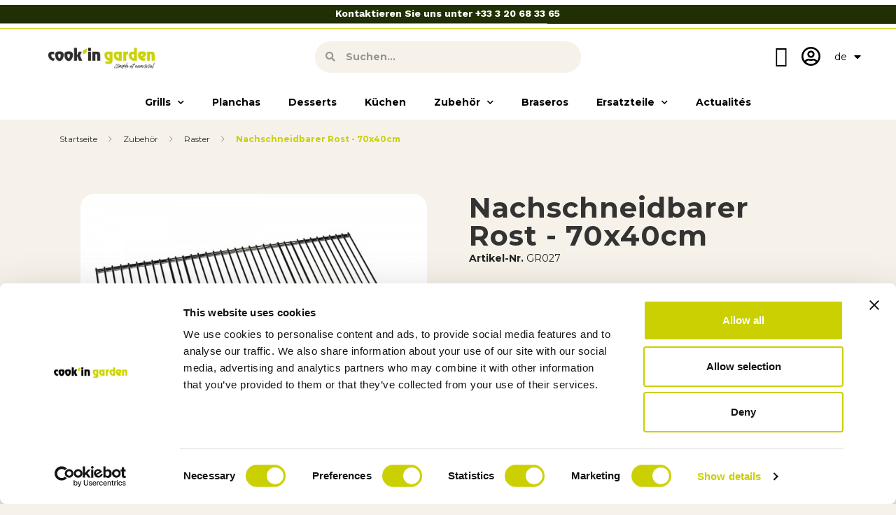

--- FILE ---
content_type: text/html; charset=utf-8
request_url: https://cookingarden.fr/de/118-nachschneidbarer-rost-70x40cm-3326880016267.html
body_size: 20491
content:
<!doctype html>
<html lang="de">

  <head>
    
      
  <meta charset="utf-8">


  <meta http-equiv="x-ua-compatible" content="ie=edge">



  <title>Nachschneidbarer Rost - 70x40cm</title>
    
	
    <!-- Google Consent Mode -->
    <script data-cookieconsent="ignore">
      window.dataLayer = window.dataLayer || [];
      function gtag() {
        dataLayer.push(arguments)
      }
      gtag("consent", "default", {
        ad_personalization: "denied",
        ad_storage: "denied",
        ad_user_data: "denied",
        analytics_storage: "denied",
        functionality_storage: "denied",
        personalization_storage: "denied",
        security_storage: "granted",
        wait_for_update: 500
      });
      gtag("set", "ads_data_redaction", true);
      gtag("set", "url_passthrough", true);
    </script>
    <!-- End Google Consent Mode-->
	
	
  <script data-keepinline="true">
    var cdcGtmApi = '//cookingarden.fr/de/module/cdc_googletagmanager/async';
    var ajaxShippingEvent = 1;
    var ajaxPaymentEvent = 1;

/* datalayer */
dataLayer = window.dataLayer || [];
    let cdcDatalayer = {"pageCategory":"product","event":"view_item","ecommerce":{"currency":"EUR","items":[{"item_name":"Nachschneidbarer Rost - 70x40cm","item_id":"118","price":"29.08","price_tax_exc":"29.08","price_tax_inc":"34.9","item_brand":"Cook in Garden","item_category":"Zubehor","item_category2":"Raster","quantity":3942,"google_business_vertical":"retail"}],"value":"29.08"},"google_tag_params":{"ecomm_pagetype":"product","ecomm_prodid":"118","ecomm_totalvalue":34.9,"ecomm_totalvalue_tax_exc":29.08,"ecomm_category":"Raster"},"userLogged":0,"userId":"guest_346814"};
    dataLayer.push(cdcDatalayer);

/* call to GTM Tag */
(function(w,d,s,l,i){w[l]=w[l]||[];w[l].push({'gtm.start':
new Date().getTime(),event:'gtm.js'});var f=d.getElementsByTagName(s)[0],
j=d.createElement(s),dl=l!='dataLayer'?'&l='+l:'';j.async=true;j.src=
'https://www.googletagmanager.com/gtm.js?id='+i+dl;f.parentNode.insertBefore(j,f);
})(window,document,'script','dataLayer','GTM-NDFNF34');

/* async call to avoid cache system for dynamic data */
dataLayer.push({
  'event': 'datalayer_ready'
});
</script>
  
  <meta name="description" content="Gitter, das nachgeschnitten werden kann. Maximale Größe: 70 x 40 cm. Mindestgröße: 31 x 40 cm. Große Stäbe zur Abgrenzung des abschneidbaren Teils. Kompatibel mit mehreren Grillmarken.
Entdecken Sie die Freuden des Kohlegrills mit diesem rechteckigen Grillrost aus verchromtem Stahl. Was ist sein Vorteil? Er ist nach Bedarf zuschneidbar! Er ist flammenbeständig und verfügt über zwei Griffe aus &quot;Soft-Touch&quot;-Material, die Ihnen einen guten Halt und eine bessere Handhabung garantieren.">
  <meta name="keywords" content="">
    


  <meta name="viewport" content="width=device-width, initial-scale=1">


  <link rel="icon" type="image/vnd.microsoft.icon" href="/img/favicon.ico?1744617734">
  <link rel="shortcut icon" type="image/x-icon" href="/img/favicon.ico?1744617734">

<link href="https://fonts.googleapis.com/css?family=Open+Sans:300,300i,400,400i,600,600i,700,700i,800,800i&amp;subset=cyrillic,cyrillic-ext,greek,greek-ext,latin-ext,vietnamese" rel="stylesheet">
<link href="https://fonts.googleapis.com/css?family=Muli:200,200i,300,300i,400,400i,600,600i,700,700i,800,800i,900,900i&amp;subset=latin-ext,vietnamese" rel="stylesheet">
<link href="https://fonts.googleapis.com/css?family=Work+Sans:300,400,500,600,700,800,900&amp;subset=latin-ext" rel="stylesheet">

<link rel="preconnect" href="https://fonts.googleapis.com">
<link rel="preconnect" href="https://fonts.gstatic.com" crossorigin>
<link href="https://fonts.googleapis.com/css2?family=Patua+One&display=swap" rel="stylesheet">

<script src="https://ajax.googleapis.com/ajax/libs/jquery/3.2.1/jquery.min.js"></script>

  



  	

  <script type="text/javascript">
        var AdvancedEmailGuardData = {"meta":{"isGDPREnabled":true,"isLegacyOPCEnabled":false,"isLegacyMAModuleEnabled":false,"validationError":null},"settings":{"recaptcha":{"type":"v3","key":"6Leg7cskAAAAAB11O_04M_qOepzB8qkFK0me8iCG","forms":{"contact_us":{"size":"normal","align":"offset","offset":3},"register":{"size":"normal","align":"center","offset":1},"reset_password":{"size":"normal","align":"center","offset":1},"newsletter":{"size":"normal","align":"left","offset":1},"write_review":{"size":"normal","align":"left","offset":1},"notify_when_in_stock":{"size":"normal","align":"left","offset":1},"send_to_friend":{"size":"normal","align":"left","offset":1}},"language":"shop","theme":"light","position":"bottomright","hidden":false,"deferred":true}},"context":{"ps":{"v17":true,"v17pc":true,"v17ch":false,"v16":false,"v161":false,"v15":false},"languageCode":"de","pageName":"product"},"trans":{"genericError":"Es ist ein Fehler aufgetreten, bitte versuchen Sie es erneut."}};
        var prestashop = {"cart":{"products":[],"totals":{"total":{"type":"total","label":"Gesamt","amount":0,"value":"0,00\u00a0\u20ac"},"total_including_tax":{"type":"total","label":"Gesamt (inkl. MwSt.)","amount":0,"value":"0,00\u00a0\u20ac"},"total_excluding_tax":{"type":"total","label":"Gesamtpreis o. MwSt.","amount":0,"value":"0,00\u00a0\u20ac"}},"subtotals":{"products":{"type":"products","label":"Zwischensumme","amount":0,"value":"0,00\u00a0\u20ac"},"discounts":null,"shipping":{"type":"shipping","label":"Versand","amount":0,"value":"kostenlos"},"tax":{"type":"tax","label":"enthaltene MwSt.","amount":0,"value":"0,00\u00a0\u20ac"}},"products_count":0,"summary_string":"0 Artikel","vouchers":{"allowed":1,"added":[]},"discounts":[],"minimalPurchase":0,"minimalPurchaseRequired":""},"currency":{"name":"Euro","iso_code":"EUR","iso_code_num":"978","sign":"\u20ac"},"customer":{"lastname":null,"firstname":null,"email":null,"birthday":null,"newsletter":null,"newsletter_date_add":null,"optin":null,"website":null,"company":null,"siret":null,"ape":null,"is_logged":false,"gender":{"type":null,"name":null},"addresses":[]},"language":{"name":"Deutsch (German)","iso_code":"de","locale":"de-DE","language_code":"de-de","is_rtl":"0","date_format_lite":"d.m.Y","date_format_full":"d.m.Y H:i:s","id":7},"page":{"title":"","canonical":null,"meta":{"title":"Nachschneidbarer Rost - 70x40cm","description":"Gitter, das nachgeschnitten werden kann. Maximale Gr\u00f6\u00dfe: 70 x 40 cm. Mindestgr\u00f6\u00dfe: 31 x 40 cm. Gro\u00dfe St\u00e4be zur Abgrenzung des abschneidbaren Teils. Kompatibel mit mehreren Grillmarken.\nEntdecken Sie die Freuden des Kohlegrills mit diesem rechteckigen Grillrost aus verchromtem Stahl. Was ist sein Vorteil? Er ist nach Bedarf zuschneidbar! Er ist flammenbest\u00e4ndig und verf\u00fcgt \u00fcber zwei Griffe aus \"Soft-Touch\"-Material, die Ihnen einen guten Halt und eine bessere Handhabung garantieren.","keywords":"","robots":"index"},"page_name":"product","body_classes":{"lang-de":true,"lang-rtl":false,"country-FR":true,"currency-EUR":true,"layout-full-width":true,"page-product":true,"tax-display-enabled":true,"product-id-118":true,"product-Nachschneidbarer Rost - 70x40cm":true,"product-id-category-19":true,"product-id-manufacturer-1":true,"product-id-supplier-0":true,"product-available-for-order":true},"admin_notifications":[]},"shop":{"name":"Cook in Garden","logo":"\/img\/cookingarden-logo-1744617734.jpg","stores_icon":"\/img\/logo_stores.png","favicon":"\/img\/favicon.ico"},"urls":{"base_url":"https:\/\/cookingarden.fr\/","current_url":"https:\/\/cookingarden.fr\/de\/118-nachschneidbarer-rost-70x40cm-3326880016267.html","shop_domain_url":"https:\/\/cookingarden.fr","img_ps_url":"https:\/\/cookingarden.fr\/img\/","img_cat_url":"https:\/\/cookingarden.fr\/img\/c\/","img_lang_url":"https:\/\/cookingarden.fr\/img\/l\/","img_prod_url":"https:\/\/cookingarden.fr\/img\/p\/","img_manu_url":"https:\/\/cookingarden.fr\/img\/m\/","img_sup_url":"https:\/\/cookingarden.fr\/img\/su\/","img_ship_url":"https:\/\/cookingarden.fr\/img\/s\/","img_store_url":"https:\/\/cookingarden.fr\/img\/st\/","img_col_url":"https:\/\/cookingarden.fr\/img\/co\/","img_url":"https:\/\/cookingarden.fr\/themes\/theme_ostromi3\/assets\/img\/","css_url":"https:\/\/cookingarden.fr\/themes\/theme_ostromi3\/assets\/css\/","js_url":"https:\/\/cookingarden.fr\/themes\/theme_ostromi3\/assets\/js\/","pic_url":"https:\/\/cookingarden.fr\/upload\/","pages":{"address":"https:\/\/cookingarden.fr\/de\/strasse","addresses":"https:\/\/cookingarden.fr\/de\/adressen","authentication":"https:\/\/cookingarden.fr\/de\/anmelden","cart":"https:\/\/cookingarden.fr\/de\/warenkorb","category":"https:\/\/cookingarden.fr\/de\/index.php?controller=category","cms":"https:\/\/cookingarden.fr\/de\/index.php?controller=cms","contact":"https:\/\/cookingarden.fr\/de\/kontakt","discount":"https:\/\/cookingarden.fr\/de\/rabatt","guest_tracking":"https:\/\/cookingarden.fr\/de\/auftragsverfolgung-gast","history":"https:\/\/cookingarden.fr\/de\/bestellverlauf","identity":"https:\/\/cookingarden.fr\/de\/profil","index":"https:\/\/cookingarden.fr\/de\/","my_account":"https:\/\/cookingarden.fr\/de\/ihr-kundenbereich","order_confirmation":"https:\/\/cookingarden.fr\/de\/bestatigung-der-bestellung","order_detail":"https:\/\/cookingarden.fr\/de\/index.php?controller=order-detail","order_follow":"https:\/\/cookingarden.fr\/de\/bestellung-verfolgen","order":"https:\/\/cookingarden.fr\/de\/bestellung","order_return":"https:\/\/cookingarden.fr\/de\/index.php?controller=order-return","order_slip":"https:\/\/cookingarden.fr\/de\/ruckvergutungen","pagenotfound":"https:\/\/cookingarden.fr\/de\/fehler-404","password":"https:\/\/cookingarden.fr\/de\/passwort-vergessen","pdf_invoice":"https:\/\/cookingarden.fr\/de\/index.php?controller=pdf-invoice","pdf_order_return":"https:\/\/cookingarden.fr\/de\/index.php?controller=pdf-order-return","pdf_order_slip":"https:\/\/cookingarden.fr\/de\/index.php?controller=pdf-order-slip","prices_drop":"https:\/\/cookingarden.fr\/de\/angebote","product":"https:\/\/cookingarden.fr\/de\/index.php?controller=product","search":"https:\/\/cookingarden.fr\/de\/suche","sitemap":"https:\/\/cookingarden.fr\/de\/sitemap","stores":"https:\/\/cookingarden.fr\/de\/shops","supplier":"https:\/\/cookingarden.fr\/de\/lieferanten","register":"https:\/\/cookingarden.fr\/de\/anmelden?create_account=1","order_login":"https:\/\/cookingarden.fr\/de\/bestellung?login=1"},"alternative_langs":{"fr":"https:\/\/cookingarden.fr\/fr\/118-grille-recoupable-70x40cm-3326880016267.html","en-gb":"https:\/\/cookingarden.fr\/gb\/118-recutable-grille-70x40cm-3326880016267.html","es-es":"https:\/\/cookingarden.fr\/es\/118-rejilla-recutable-70x40cm-3326880016267.html","nl-nl":"https:\/\/cookingarden.fr\/nl\/118-opneembaar-rooster-70x40cm-3326880016267.html","de-de":"https:\/\/cookingarden.fr\/de\/118-nachschneidbarer-rost-70x40cm-3326880016267.html"},"theme_assets":"\/themes\/theme_ostromi3\/assets\/","actions":{"logout":"https:\/\/cookingarden.fr\/de\/?mylogout="},"no_picture_image":{"bySize":{"side_default":{"url":"https:\/\/cookingarden.fr\/img\/p\/de-default-side_default.jpg","width":70,"height":70},"small_default":{"url":"https:\/\/cookingarden.fr\/img\/p\/de-default-small_default.jpg","width":98,"height":98},"cart_default":{"url":"https:\/\/cookingarden.fr\/img\/p\/de-default-cart_default.jpg","width":125,"height":125},"home_default":{"url":"https:\/\/cookingarden.fr\/img\/p\/de-default-home_default.jpg","width":328,"height":328},"medium_default":{"url":"https:\/\/cookingarden.fr\/img\/p\/de-default-medium_default.jpg","width":365,"height":365},"large_default":{"url":"https:\/\/cookingarden.fr\/img\/p\/de-default-large_default.jpg","width":600,"height":600}},"small":{"url":"https:\/\/cookingarden.fr\/img\/p\/de-default-side_default.jpg","width":70,"height":70},"medium":{"url":"https:\/\/cookingarden.fr\/img\/p\/de-default-home_default.jpg","width":328,"height":328},"large":{"url":"https:\/\/cookingarden.fr\/img\/p\/de-default-large_default.jpg","width":600,"height":600},"legend":""}},"configuration":{"display_taxes_label":true,"display_prices_tax_incl":true,"is_catalog":false,"show_prices":true,"opt_in":{"partner":false},"quantity_discount":{"type":"discount","label":"Rabatt"},"voucher_enabled":1,"return_enabled":1},"field_required":[],"breadcrumb":{"links":[{"title":"Startseite","url":"https:\/\/cookingarden.fr\/de\/"},{"title":"Zubeh\u00f6r","url":"https:\/\/cookingarden.fr\/de\/15-zubehor"},{"title":"Raster","url":"https:\/\/cookingarden.fr\/de\/19-raster"},{"title":"Nachschneidbarer Rost - 70x40cm","url":"https:\/\/cookingarden.fr\/de\/118-nachschneidbarer-rost-70x40cm-3326880016267.html"}],"count":4},"link":{"protocol_link":"https:\/\/","protocol_content":"https:\/\/"},"time":1769265001,"static_token":"7b26f74c17441542f6223cc5f852cde9","token":"381c5a8ea4e5e4cbbb6dbf723159c05d"};
        var psemailsubscription_subscription = "https:\/\/cookingarden.fr\/de\/module\/ps_emailsubscription\/subscription";
        var psr_icon_color = "#BBF358";
      </script>


<script>
(function(i,s,o,g,r,a,m){i['GoogleAnalyticsObject']=r;i[r]=i[r]||function(){
(i[r].q=i[r].q||[]).push(arguments)},i[r].l=1*new Date();a=s.createElement(o),
m=s.getElementsByTagName(o)[0];a.async=1;a.src=g;m.parentNode.insertBefore(a,m)
})(window,document,'script','https://www.google-analytics.com/analytics.js','ga');

ga('create', 'UA-156456628-1', 'auto');
ga('send', 'pageview');

</script>
		<link rel="stylesheet" href="https://fonts.googleapis.com/css?family=Montserrat:100,100italic,200,200italic,300,300italic,400,400italic,500,500italic,600,600italic,700,700italic,800,800italic,900,900italic&amp;display=swap" media="all">
		<link rel="stylesheet" href="https://cookingarden.fr/themes/theme_ostromi3/assets/cache/theme-580801589.css" media="all">
	
	


	<script>
			var ceFrontendConfig = {"environmentMode":{"edit":false,"wpPreview":false},"is_rtl":false,"breakpoints":{"xs":0,"sm":480,"md":768,"lg":1025,"xl":1440,"xxl":1600},"version":"2.9.14.9.8","urls":{"assets":"\/modules\/creativeelements\/views\/"},"productQuickView":0,"settings":{"page":[],"general":{"elementor_global_image_lightbox":"1","elementor_lightbox_enable_counter":"yes","elementor_lightbox_enable_fullscreen":"yes","elementor_lightbox_enable_zoom":"yes","elementor_lightbox_title_src":"title","elementor_lightbox_description_src":"caption"},"editorPreferences":[]},"post":{"id":"118030701","title":"Nachschneidbarer%20Rost%20-%2070x40cm","excerpt":""}};
		</script>
        <link rel="preload" href="/modules/creativeelements/views/lib/ceicons/fonts/ceicons.woff2?8goggd" as="font" type="font/woff2" crossorigin>
        <!--CE-JS-->


  

<script type="text/javascript">
    var url_basic_ets = 'https://cookingarden.fr/';
    var link_contact_ets = 'https://cookingarden.fr/de/module/ets_cfultimate/contact';
    var ets_cfu_recaptcha_enabled = 1;
    var ets_cfu_iso_code = 'de';
    var ets_cfu_locale = 'de';
            var ets_cfu_recaptcha_v3 = 1;
        var ets_cfu_recaptcha_key = "6LfRc-QjAAAAABxeKmg7kGAv0Hjyl7NS8bRAgKHo";
                var hidden_reference = 1;
    </script>
    <script src="https://www.google.com/recaptcha/api.js?hl=de&render=6LfRc-QjAAAAABxeKmg7kGAv0Hjyl7NS8bRAgKHo"></script>



    
	
<script type="application/ld+json">
{
	"@context": "https://schema.org/",
	"@type": "Product",

	"name": "Nachschneidbarer Rost - 70x40cm",
	"description": "Gitter, das nachgeschnitten werden kann. Maximale Größe: 70 x 40 cm. Mindestgröße: 31 x 40 cm. Große Stäbe zur Abgrenzung des abschneidbaren Teils. Kompatibel mit mehreren Grillmarken. Entdecken Sie die Freuden des Kohlegrills mit diesem rechteckigen Grillrost aus verchromtem Stahl. Was ist sein Vorteil? Er ist nach Bedarf zuschneidbar! Er ist flammenbeständig und verfügt über zwei Griffe aus &quot;Soft-Touch&quot;-Material, die Ihnen einen guten Halt und eine bessere Handhabung garantieren.",
	"category": "Raster",
	"image" :"https://cookingarden.fr/2053-home_default/nachschneidbarer-rost-70x40cm.jpg",
	"sku": "GR027",
	"mpn": "GR027",
	"gtin13": "3326880016267",
	"brand": {
		"@type": "Brand",
		"name": "Cook in Garden"
	},
	"weight": {
			"@context": "https://schema.org",
			"@type": "QuantitativeValue",
			"value": "3.300000",
			"unitCode": "kg"
	},
	"offers": {
		"shippingDetails": {
			"@type": "ShippingRateSettings",
			"deliveryCharge": {
				"@type": "MonetaryAmount",
				"currency": "EUR",
				"value": "0.00"
			},
			"shippingDestination": {
				"@type": "ShippingDestination",
				"addressCountry": "FR"
			}
		},
		"hasMerchantReturnPolicy": {
			"@type": "MerchantReturnPolicy",
			"returnPolicyURL": "https://cookingarden.fr/fr/c/11-cgv",
			"returnWithin": {
				"@type": "QuantitativeValue",
				"value": 14,
				"unitCode": "DAY"
			}
		},
		"@type": "Offer",
		"priceCurrency": "EUR",
		"name": "Nachschneidbarer Rost - 70x40cm",
		"price": "34.9",
		"url": "https://cookingarden.fr/de/118-nachschneidbarer-rost-70x40cm-3326880016267.html",
		"priceValidUntil": "2026-02-08",
			"image": ["https://cookingarden.fr/2053-large_default/nachschneidbarer-rost-70x40cm.jpg","https://cookingarden.fr/2054-large_default/nachschneidbarer-rost-70x40cm.jpg"],
			"sku": "GR027",
		"mpn": "GR027",
			"gtin13": "3326880016267",
				"availability": "https://schema.org/InStock",
		"seller": {
			"@type": "Organization",
			"name": "Cook in Garden"
		}
	},
	        "url": "https://cookingarden.fr/de/118-nachschneidbarer-rost-70x40cm-3326880016267.html"
}
</script>
	<meta property="og:type" content="product">
			<meta property="og:title" content="Nachschneidbarer Rost - 70x40cm">
		<meta property="og:description" content="Gitter, das nachgeschnitten werden kann. Maximale Größe: 70 x 40 cm. Mindestgröße: 31 x 40 cm. Große Stäbe zur Abgrenzung des abschneidbaren Teils. Kompatibel mit mehreren Grillmarken.
Entdecken Sie die Freuden des Kohlegrills mit diesem rechteckigen Grillrost aus verchromtem Stahl. Was ist sein Vorteil? Er ist nach Bedarf zuschneidbar! Er ist flammenbeständig und verfügt über zwei Griffe aus &quot;Soft-Touch&quot;-Material, die Ihnen einen guten Halt und eine bessere Handhabung garantieren.">
		<meta property="og:url" content="https://cookingarden.fr/de/118-nachschneidbarer-rost-70x40cm-3326880016267.html">
		<meta property="og:site_name" content="Cook in Garden">
				<meta property="og:image" content="https://cookingarden.fr/2053-large_default/nachschneidbarer-rost-70x40cm.jpg">
				<meta property="product:pretax_price:amount" content="29.083333">
		<meta property="product:pretax_price:currency" content="EUR">
		<meta property="product:price:amount" content="34.9">
		<meta property="product:price:currency" content="EUR">
				<meta property="product:weight:value" content="3.300000">
		<meta property="product:weight:units" content="kg">
		
  </head>

  <body id="product" class="lang-de country-fr currency-eur layout-full-width page-product tax-display-enabled product-id-118 product-nachschneidbarer-rost-70x40cm product-id-category-19 product-id-manufacturer-1 product-id-supplier-0 product-available-for-order ce-kit-18 elementor-page elementor-page-118030701 ce-theme ce-theme-4">

	<!-- Google Tag Manager (noscript) -->
	<noscript><iframe src="https://www.googletagmanager.com/ns.html?id=GTM-NDFNF34"
	height="0" width="0" style="display:none;visibility:hidden"></iframe></noscript>
	<!-- End Google Tag Manager (noscript) -->


    
      <!-- Google Tag Manager (noscript) -->
<noscript><iframe src="https://www.googletagmanager.com/ns.html?id=GTM-NDFNF34"
height="0" width="0" style="display:none;visibility:hidden"></iframe></noscript>
<!-- End Google Tag Manager (noscript) -->

    

    <main>
      
              

      <header id="header">
        
          	        <div data-elementor-type="header" data-elementor-id="3170701" class="elementor elementor-3170701" data-elementor-settings="[]">
            <div class="elementor-section-wrap">
                        <section class="elementor-element elementor-element-6a60b10a elementor-section-height-min-height elementor-section-boxed elementor-section-height-default elementor-section-items-middle elementor-section elementor-top-section" data-id="6a60b10a" data-element_type="section">
                  <div class="elementor-container elementor-column-gap-no">
                            <div class="elementor-row">
                <div class="elementor-element elementor-element-1635146f elementor-column elementor-col-100 elementor-top-column" data-id="1635146f" data-element_type="column">
            <div class="elementor-column-wrap elementor-element-populated">
                <div class="elementor-widget-wrap">
                <div class="elementor-element elementor-element-738dba0d elementor-widget elementor-widget-shortcode" data-id="738dba0d" data-element_type="widget" data-widget_type="shortcode.default">
        <div class="elementor-widget-container"><script type='text/javascript'></script>
			<!-- START Nav Réassurance REVOLUTION SLIDER 6.2.22.3 --><p class="rs-p-wp-fix"></p>
			<rs-module-wrap id="rev_slider_2_1_wrapper" data-alias="nav-reassurance" data-source="gallery" style="background:#ffffff;padding:0;margin:0px auto;margin-top:0;margin-bottom:0;">
				<rs-module id="rev_slider_2_1" style="" data-version="6.2.22.3">
					<rs-slides>
						<rs-slide data-key="rs-16" data-title="Contact" data-anim="ei:d;eo:d;s:1000;r:0;t:fade;sl:0;">
							<img src="//cookingarden.fr/modules/revsliderprestashop/public/assets/assets/transparent.png" alt="Alt" title="Image Title" class="rev-slidebg" data-no-retina>
<!--
							--><rs-layer
								id="slider-2-slide-16-layer-0" 
								data-type="object"
								data-rsp_ch="on"
								data-xy="xo:50px,50px,50px,11px;yo:50px,50px,50px,11px;"
								data-text="w:normal;s:20,20,20,4;l:0,0,0,6;"
								data-frame_999="o:0;st:w;sR:4700;"
								style="z-index:8;font-family:Roboto;"
							> 
							</rs-layer><!--

							--><rs-layer
								id="slider-2-slide-16-layer-3" 
								data-type="text"
								data-color="#cad001"
								data-rsp_ch="on"
								data-xy="x:c;y:m;"
								data-text="w:normal;s:14,14,14,18;l:20,20,20,18;fw:700;a:center;"
								data-frame_0="x:left;"
								data-frame_1="sp:1000;"
								data-frame_999="o:0;st:w;sR:3000;"
								style="z-index:10;font-family:Work Sans;text-transform:uppercase;"
							>Kontaktieren Sie uns unter +33 3 20 68 33 65 
							</rs-layer><!--
-->						</rs-slide>
						<rs-slide data-key="rs-161" data-title="Contact" data-anim="ei:d;eo:d;s:1000;r:0;t:fade;sl:0;">
							<img src="//cookingarden.fr/modules/revsliderprestashop/public/assets/assets/transparent.png" title="Image Title" class="rev-slidebg" data-no-retina>
<!--
							--><rs-layer
								id="slider-2-slide-161-layer-0" 
								data-type="object"
								data-rsp_ch="on"
								data-xy="xo:50px,50px,50px,11px;yo:50px,50px,50px,11px;"
								data-text="w:normal;s:20,20,20,4;l:0,0,0,6;"
								data-frame_999="o:0;st:w;sR:4700;"
								style="z-index:8;font-family:Roboto;"
							> 
							</rs-layer><!--

							--><rs-layer
								id="slider-2-slide-161-layer-3" 
								data-type="text"
								data-color="#cad001"
								data-rsp_ch="on"
								data-xy="x:c;y:m;"
								data-text="w:normal;s:14,14,14,18;l:20,20,20,18;fw:700;a:center;"
								data-frame_0="x:left;"
								data-frame_1="sp:1000;"
								data-frame_999="o:0;st:w;sR:3000;"
								style="z-index:10;font-family:Work Sans;text-transform:uppercase;"
							>Kontaktieren Sie uns unter +33 3 20 68 33 65 
							</rs-layer><!--
-->						</rs-slide>
					</rs-slides>
				</rs-module>
				<script type="text/javascript">
					if(typeof setREVStartSize!=="undefined"){setREVStartSize({c: 'rev_slider_2_1',rl:[1240,1240,1240,480],el:[40,40,40,40],gw:[1920,1920,1920,480],gh:[40,40,40,40],type:'standard',justify:'',layout:'fullwidth',mh:"0"});}
					var	revapi2,
						tpj;
					function revinit_revslider21() {
					jQuery(function() {
						tpj = jQuery;
						revapi2 = tpj("#rev_slider_2_1");
						if(revapi2==undefined || revapi2.revolution == undefined){
							revslider_showDoubleJqueryError("rev_slider_2_1");
						}else{
							revapi2.revolution({
								sliderLayout:"fullwidth",
								duration:"5000ms",
								visibilityLevels:"1240,1240,1240,480",
								gridwidth:"1920,1920,1920,480",
								gridheight:"40,40,40,40",
								perspective:600,
								perspectiveType:"global",
								editorheight:"40,768,960,40",
								responsiveLevels:"1240,1240,1240,480",
								progressBar: {
									size:"1px",
									x:0,
									y:0
								},
								navigation: {
									onHoverStop:false
								},
								fallbacks: {
									allowHTML5AutoPlayOnAndroid:true
								},
							});
						}
						
					});
					} // End of RevInitScript
				if (document.readyState === "loading") window.addEventListener('DOMContentLoaded',function() { revinit_revslider21();}); else revinit_revslider21();
				</script>
			</rs-module-wrap>
			<!-- END REVOLUTION SLIDER -->
<link href="https://fonts.googleapis.com/css?family=Roboto:400%7CWork+Sans:700%2C400" rel="stylesheet" property="stylesheet" media="all" type="text/css" >

<script type='text/javascript'></script></div>        </div>
                        </div>
            </div>
        </div>
                        </div>
            </div>
        </section>
                <section class="elementor-element elementor-element-8905133 elementor-section-boxed elementor-section-height-default elementor-section-height-default elementor-section elementor-top-section" data-id="8905133" data-element_type="section">
                  <div class="elementor-container elementor-column-gap-default">
                            <div class="elementor-row">
                <div class="elementor-element elementor-element-f78c5ce elementor-column elementor-col-33 elementor-top-column" data-id="f78c5ce" data-element_type="column">
            <div class="elementor-column-wrap elementor-element-populated">
                <div class="elementor-widget-wrap">
                <div class="elementor-element elementor-element-1d3294c elementor-widget elementor-widget-theme-site-logo elementor-widget-image" data-id="1d3294c" data-element_type="widget" data-widget_type="theme-site-logo.default">
        <div class="elementor-widget-container">        <div class="elementor-image">
                            <a href="/">
                    <img src="/img/cookingarden-logo-1744617734.jpg" alt="Cook in Garden" loading="lazy">                    </a>
                                </div>
        </div>        </div>
                        </div>
            </div>
        </div>
                <div class="elementor-element elementor-element-b26b5eb ce-valign-center elementor-column elementor-col-33 elementor-top-column" data-id="b26b5eb" data-element_type="column">
            <div class="elementor-column-wrap elementor-element-populated">
                <div class="elementor-widget-wrap">
                <div class="elementor-element elementor-element-bf218c2 elementor-search--skin-minimal elementor-search--align-left elementor-widget elementor-widget-ajax-search" data-id="bf218c2" data-element_type="widget" data-settings="{&quot;skin&quot;:&quot;minimal&quot;,&quot;list_limit&quot;:10,&quot;show_image&quot;:&quot;yes&quot;,&quot;show_price&quot;:&quot;yes&quot;}" data-widget_type="ajax-search.default">
        <div class="elementor-widget-container">        <form class="elementor-search" role="search"
            action="https://cookingarden.fr/de/suche" method="get">
                            <div class="elementor-search__container">
                            <div class="elementor-search__icon">
                    <i aria-hidden="true" class="fas fa-magnifying-glass"></i>                    <span class="elementor-screen-only">Suche</span>
                </div>
                            <input placeholder="Suchen..." class="elementor-search__input" type="search" name="s" value="" minlength="3">
                <div class="elementor-search__icon elementor-search__clear"><i class="ceicon-close"></i></div>
                        </div>
        </form>
        </div>        </div>
                        </div>
            </div>
        </div>
                <div class="elementor-element elementor-element-b2a5d17 ce-valign-center col--user--cart elementor-column elementor-col-33 elementor-top-column" data-id="b2a5d17" data-element_type="column">
            <div class="elementor-column-wrap elementor-element-populated">
                <div class="elementor-widget-wrap">
                <div class="elementor-element elementor-element-aed3994 elementor-cart--empty-indicator-hide header--cart elementor-cart--items-indicator-bubble elementor-cart--show-shipping-yes elementor-cart--show-view-cart-yes elementor-cart--buttons-inline elementor-widget elementor-widget-shopping-cart" data-id="aed3994" data-element_type="widget" data-settings="{&quot;modal_url&quot;:&quot;https:\/\/cookingarden.fr\/fr\/module\/creativeelements\/ajax&quot;,&quot;action_show_modal&quot;:&quot;yes&quot;,&quot;remove_item_icon&quot;:{&quot;value&quot;:&quot;far fa-circle-xmark&quot;,&quot;library&quot;:&quot;fa-regular&quot;}}" data-widget_type="shopping-cart.default">
        <div class="elementor-widget-container">        <div class="elementor-cart__wrapper">
                    <div class="elementor-cart__container elementor-lightbox">
                <div class="elementor-cart__main">
                    <div class="elementor-cart__close-button ceicon-close"></div>
                    <div class="elementor-cart__title">
                                            </div>
                            <div class="elementor-cart__empty-message">Aucun produit dans le chariot.</div>
        <div class="elementor-cart__products" data-gift="Geschenk !">
                    </div>
        <div class="elementor-cart__summary">
            <div class="elementor-cart__summary-label">0 Artikel</div>
            <div class="elementor-cart__summary-value">0,00 €</div>
                    <span class="elementor-cart__summary-label">Versand</span>
            <span class="elementor-cart__summary-value">kostenlos</span>
            <strong class="elementor-cart__summary-label">Gesamt</strong>
            <strong class="elementor-cart__summary-value">0,00 €</strong>
        </div>
        <div class="elementor-alert elementor-alert-warning elementor-hidden" role="alert">
            <span class="elementor-alert-description"></span>
        </div>
        <div class="elementor-cart__footer-buttons">
            <div class="elementor-align-justify">
                <a href="//cookingarden.fr/de/warenkorb?action=show" class="elementor-button elementor-button--view-cart elementor-size-md">
                    <span class="elementor-button-text">Warenkorb</span>
                </a>
            </div>
            <div class="elementor-align-justify">
                <a href="https://cookingarden.fr/de/bestellung" class="elementor-button elementor-button--checkout elementor-size-md ce-disabled">
                    <span class="elementor-button-text">Zur Kasse</span>
                </a>
            </div>
        </div>
                        </div>
            </div>
                    <div class="elementor-cart__toggle elementor-button-wrapper">
                <a href="//cookingarden.fr/de/warenkorb?action=show" class="elementor-button elementor-size-sm">
                    <span class="elementor-button-icon" data-counter="0">
                        <i aria-hidden="true" class="ceicon ceicon-cart-medium"></i>                        <span class="elementor-screen-only">Warenkorb</span>
                    </span>
                    <span class="elementor-button-text">0,00 €</span>
                </a>
            </div>
        </div>
        </div>        </div>
                <div class="elementor-element elementor-element-69b178e header--user elementor-widget elementor-widget-sign-in elementor-widget-nav-menu" data-id="69b178e" data-element_type="widget" data-settings="{&quot;submenu_icon&quot;:{&quot;value&quot;:&quot;fas fa-angle-down&quot;,&quot;library&quot;:&quot;fa-solid&quot;},&quot;layout&quot;:&quot;horizontal&quot;,&quot;show_submenu_on&quot;:&quot;hover&quot;}" data-widget_type="sign-in.default">
        <div class="elementor-widget-container">        <nav class="elementor-sign-in elementor-nav--main elementor-nav__container elementor-nav--layout-horizontal e--pointer-text e--animation-grow">        <ul id="usermenu-69b178e" class="elementor-nav">
                    <li class="menu-item menu-item-type-account menu-item-account-0">
                <a class="elementor-item" href="https://cookingarden.fr/de/ihr-kundenbereich">
                                    <i class="far fa-circle-user"></i>
                                                                </a>
                            </li>
                </ul>
        </nav>
        </div>        </div>
                <div class="elementor-element elementor-element-91fe10a header--lang elementor-widget elementor-widget-language-selector elementor-widget-nav-menu" data-id="91fe10a" data-element_type="widget" data-settings="{&quot;layout&quot;:&quot;horizontal&quot;,&quot;submenu_icon&quot;:{&quot;value&quot;:&quot;fas fa-caret-down&quot;,&quot;library&quot;:&quot;fa-solid&quot;},&quot;show_submenu_on&quot;:&quot;hover&quot;}" data-widget_type="language-selector.default">
        <div class="elementor-widget-container">        <nav class="elementor-langs elementor-nav--main elementor-nav__container elementor-nav--layout-horizontal e--pointer-underline e--animation-fade">        <ul id="selector-91fe10a" class="elementor-nav">
                    <li class="menu-item menu-item-type-lang menu-item-lang-7 menu-item-has-children">
                <a class="elementor-item" href="javascript:;">
                                                    <span class="elementor-langs__code">de</span>
                                                                    <span class="sub-arrow fas fa-caret-down"></span>
                                </a>
                        <ul class="sub-menu elementor-nav--dropdown">
                    <li class="menu-item menu-item-type-lang menu-item-lang-1">
                <a class="elementor-sub-item" href="https://cookingarden.fr/fr/118-grille-recoupable-70x40cm-3326880016267.html">
                                                    <span class="elementor-langs__code">fr</span>
                                                                </a>
                            </li>
                    <li class="menu-item menu-item-type-lang menu-item-lang-2">
                <a class="elementor-sub-item" href="https://cookingarden.fr/gb/118-recutable-grille-70x40cm-3326880016267.html">
                                                    <span class="elementor-langs__code">gb</span>
                                                                </a>
                            </li>
                    <li class="menu-item menu-item-type-lang menu-item-lang-4">
                <a class="elementor-sub-item" href="https://cookingarden.fr/es/118-rejilla-recutable-70x40cm-3326880016267.html">
                                                    <span class="elementor-langs__code">es</span>
                                                                </a>
                            </li>
                    <li class="menu-item menu-item-type-lang menu-item-lang-6">
                <a class="elementor-sub-item" href="https://cookingarden.fr/nl/118-opneembaar-rooster-70x40cm-3326880016267.html">
                                                    <span class="elementor-langs__code">nl</span>
                                                                </a>
                            </li>
                    <li class="menu-item menu-item-type-lang menu-item-lang-7 current-menu-item">
                <a class="elementor-sub-item elementor-item-active" href="https://cookingarden.fr/de/118-nachschneidbarer-rost-70x40cm-3326880016267.html">
                                                    <span class="elementor-langs__code">de</span>
                                                                </a>
                            </li>
                </ul>
                    </li>
                </ul>
        </nav>
        </div>        </div>
                        </div>
            </div>
        </div>
                        </div>
            </div>
        </section>
                <section class="elementor-element elementor-element-3328133f elementor-section-content-middle elementor-section-boxed elementor-section-height-default elementor-section-height-default elementor-section elementor-top-section" data-id="3328133f" data-element_type="section">
                  <div class="elementor-container elementor-column-gap-no">
                            <div class="elementor-row">
                <div class="elementor-element elementor-element-6af3de41 ce-mobile-valign-center elementor-column elementor-col-100 elementor-top-column" data-id="6af3de41" data-element_type="column">
            <div class="elementor-column-wrap elementor-element-populated">
                <div class="elementor-widget-wrap">
                <div class="elementor-element elementor-element-2b65d62d elementor-nav--align-center elementor-nav--stretch elementor-nav--dropdown-tablet elementor-nav--text-align-aside elementor-nav--toggle elementor-nav--burger elementor-widget elementor-widget-nav-menu" data-id="2b65d62d" data-element_type="widget" data-settings="{&quot;submenu_icon&quot;:{&quot;value&quot;:&quot;fas fa-chevron-down&quot;,&quot;library&quot;:&quot;fa-solid&quot;},&quot;full_width&quot;:&quot;stretch&quot;,&quot;layout&quot;:&quot;horizontal&quot;,&quot;show_submenu_on&quot;:&quot;hover&quot;,&quot;animation_dropdown&quot;:&quot;toggle&quot;,&quot;toggle&quot;:&quot;burger&quot;}" data-widget_type="nav-menu.default">
        <div class="elementor-widget-container">            <nav class="elementor-nav-menu elementor-nav--main elementor-nav__container elementor-nav--layout-horizontal e--pointer-underline e--animation-fade">        <ul id="menu-1-2b65d62d" class="elementor-nav">
                    <li class="menu-item menu-item-type-category menu-item-category-36 menu-item-has-children">
                <a class="elementor-item" href="https://cookingarden.fr/de/36-grills">
                    Grills                                    <span class="sub-arrow fas fa-chevron-down"></span>
                                </a>
                        <ul class="sub-menu elementor-nav--dropdown">
                    <li class="menu-item menu-item-type-category menu-item-category-11">
                <a class="elementor-sub-item" href="https://cookingarden.fr/de/11-holzkohlegrill-holz">
                    Holzkohlegrill Holz                                </a>
                            </li>
                    <li class="menu-item menu-item-type-category menu-item-category-13">
                <a class="elementor-sub-item" href="https://cookingarden.fr/de/13-gasgrill">
                    Gasgrill                                </a>
                            </li>
                    <li class="menu-item menu-item-type-category menu-item-category-41">
                <a class="elementor-sub-item" href="https://cookingarden.fr/de/41-elektrischer-grill">
                    Elektrischer Grill                                </a>
                            </li>
                </ul>
                    </li>
                    <li class="menu-item menu-item-type-category menu-item-category-12">
                <a class="elementor-item" href="https://cookingarden.fr/de/12-planchas">
                    Planchas                                </a>
                            </li>
                    <li class="menu-item menu-item-type-category menu-item-category-14">
                <a class="elementor-item" href="https://cookingarden.fr/de/14-desserts">
                    Desserts                                </a>
                            </li>
                    <li class="menu-item menu-item-type-category menu-item-category-53">
                <a class="elementor-item" href="https://cookingarden.fr/de/53-kuchen">
                    Küchen                                </a>
                            </li>
                    <li class="menu-item menu-item-type-category menu-item-category-15 menu-item-has-children">
                <a class="elementor-item" href="https://cookingarden.fr/de/15-zubehor">
                    Zubehör                                    <span class="sub-arrow fas fa-chevron-down"></span>
                                </a>
                        <ul class="sub-menu elementor-nav--dropdown">
                    <li class="menu-item menu-item-type-category menu-item-category-18">
                <a class="elementor-sub-item" href="https://cookingarden.fr/de/18-utensil">
                    Utensil                                </a>
                            </li>
                    <li class="menu-item menu-item-type-category menu-item-category-19">
                <a class="elementor-sub-item" href="https://cookingarden.fr/de/19-raster">
                    Raster                                </a>
                            </li>
                    <li class="menu-item menu-item-type-category menu-item-category-20">
                <a class="elementor-sub-item" href="https://cookingarden.fr/de/20-platte">
                    Platte                                </a>
                            </li>
                    <li class="menu-item menu-item-type-category menu-item-category-21">
                <a class="elementor-sub-item" href="https://cookingarden.fr/de/21-hulle">
                    Hülle                                </a>
                            </li>
                    <li class="menu-item menu-item-type-category menu-item-category-22">
                <a class="elementor-sub-item" href="https://cookingarden.fr/de/22-reinigung">
                    Reinigung                                </a>
                            </li>
                    <li class="menu-item menu-item-type-category menu-item-category-33">
                <a class="elementor-sub-item" href="https://cookingarden.fr/de/33-zundung">
                    Zündung                                </a>
                            </li>
                    <li class="menu-item menu-item-type-category menu-item-category-31">
                <a class="elementor-sub-item" href="https://cookingarden.fr/de/31-ausstattung">
                    Ausstattung                                </a>
                            </li>
                </ul>
                    </li>
                    <li class="menu-item menu-item-type-category menu-item-category-27">
                <a class="elementor-item" href="https://cookingarden.fr/de/27-braseros">
                    Braseros                                </a>
                            </li>
                    <li class="menu-item menu-item-type-category menu-item-category-34 menu-item-has-children">
                <a class="elementor-item" href="https://cookingarden.fr/de/34-ersatzteile">
                    Ersatzteile                                    <span class="sub-arrow fas fa-chevron-down"></span>
                                </a>
                        <ul class="sub-menu elementor-nav--dropdown">
                    <li class="menu-item menu-item-type-category menu-item-category-37">
                <a class="elementor-sub-item" href="https://cookingarden.fr/de/37-ersatzteile-gasgrill">
                    Ersatzteile Gasgrill                                </a>
                            </li>
                    <li class="menu-item menu-item-type-category menu-item-category-38">
                <a class="elementor-sub-item" href="https://cookingarden.fr/de/38-teile-barbecue-holzkohle">
                    Teile Barbecue Holzkohle                                </a>
                            </li>
                    <li class="menu-item menu-item-type-category menu-item-category-39">
                <a class="elementor-sub-item" href="https://cookingarden.fr/de/39-zimmer-desserts">
                    Zimmer Desserts                                </a>
                            </li>
                    <li class="menu-item menu-item-type-category menu-item-category-40">
                <a class="elementor-sub-item" href="https://cookingarden.fr/de/40-plancha-teile">
                    Plancha-Teile                                </a>
                            </li>
                </ul>
                    </li>
                    <li class="menu-item menu-item-type-link menu-item-lnk-actualites">
                <a class="elementor-item" href="https://cookingarden.fr/fr/blog">
                    Actualités                                </a>
                            </li>
                </ul>
        </nav>
                    <div class="elementor-menu-toggle">
            <i class="fa" aria-hidden="true"></i>
            <span class="elementor-screen-only">Menü</span>
        </div>
        <nav class="elementor-nav--dropdown elementor-nav__container">        <ul id="menu-2-2b65d62d" class="elementor-nav">
                    <li class="menu-item menu-item-type-category menu-item-category-36 menu-item-has-children">
                <a class="elementor-item" href="https://cookingarden.fr/de/36-grills">
                    Grills                                    <span class="sub-arrow fas fa-chevron-down"></span>
                                </a>
                        <ul class="sub-menu elementor-nav--dropdown">
                    <li class="menu-item menu-item-type-category menu-item-category-11">
                <a class="elementor-sub-item" href="https://cookingarden.fr/de/11-holzkohlegrill-holz">
                    Holzkohlegrill Holz                                </a>
                            </li>
                    <li class="menu-item menu-item-type-category menu-item-category-13">
                <a class="elementor-sub-item" href="https://cookingarden.fr/de/13-gasgrill">
                    Gasgrill                                </a>
                            </li>
                    <li class="menu-item menu-item-type-category menu-item-category-41">
                <a class="elementor-sub-item" href="https://cookingarden.fr/de/41-elektrischer-grill">
                    Elektrischer Grill                                </a>
                            </li>
                </ul>
                    </li>
                    <li class="menu-item menu-item-type-category menu-item-category-12">
                <a class="elementor-item" href="https://cookingarden.fr/de/12-planchas">
                    Planchas                                </a>
                            </li>
                    <li class="menu-item menu-item-type-category menu-item-category-14">
                <a class="elementor-item" href="https://cookingarden.fr/de/14-desserts">
                    Desserts                                </a>
                            </li>
                    <li class="menu-item menu-item-type-category menu-item-category-53">
                <a class="elementor-item" href="https://cookingarden.fr/de/53-kuchen">
                    Küchen                                </a>
                            </li>
                    <li class="menu-item menu-item-type-category menu-item-category-15 menu-item-has-children">
                <a class="elementor-item" href="https://cookingarden.fr/de/15-zubehor">
                    Zubehör                                    <span class="sub-arrow fas fa-chevron-down"></span>
                                </a>
                        <ul class="sub-menu elementor-nav--dropdown">
                    <li class="menu-item menu-item-type-category menu-item-category-18">
                <a class="elementor-sub-item" href="https://cookingarden.fr/de/18-utensil">
                    Utensil                                </a>
                            </li>
                    <li class="menu-item menu-item-type-category menu-item-category-19">
                <a class="elementor-sub-item" href="https://cookingarden.fr/de/19-raster">
                    Raster                                </a>
                            </li>
                    <li class="menu-item menu-item-type-category menu-item-category-20">
                <a class="elementor-sub-item" href="https://cookingarden.fr/de/20-platte">
                    Platte                                </a>
                            </li>
                    <li class="menu-item menu-item-type-category menu-item-category-21">
                <a class="elementor-sub-item" href="https://cookingarden.fr/de/21-hulle">
                    Hülle                                </a>
                            </li>
                    <li class="menu-item menu-item-type-category menu-item-category-22">
                <a class="elementor-sub-item" href="https://cookingarden.fr/de/22-reinigung">
                    Reinigung                                </a>
                            </li>
                    <li class="menu-item menu-item-type-category menu-item-category-33">
                <a class="elementor-sub-item" href="https://cookingarden.fr/de/33-zundung">
                    Zündung                                </a>
                            </li>
                    <li class="menu-item menu-item-type-category menu-item-category-31">
                <a class="elementor-sub-item" href="https://cookingarden.fr/de/31-ausstattung">
                    Ausstattung                                </a>
                            </li>
                </ul>
                    </li>
                    <li class="menu-item menu-item-type-category menu-item-category-27">
                <a class="elementor-item" href="https://cookingarden.fr/de/27-braseros">
                    Braseros                                </a>
                            </li>
                    <li class="menu-item menu-item-type-category menu-item-category-34 menu-item-has-children">
                <a class="elementor-item" href="https://cookingarden.fr/de/34-ersatzteile">
                    Ersatzteile                                    <span class="sub-arrow fas fa-chevron-down"></span>
                                </a>
                        <ul class="sub-menu elementor-nav--dropdown">
                    <li class="menu-item menu-item-type-category menu-item-category-37">
                <a class="elementor-sub-item" href="https://cookingarden.fr/de/37-ersatzteile-gasgrill">
                    Ersatzteile Gasgrill                                </a>
                            </li>
                    <li class="menu-item menu-item-type-category menu-item-category-38">
                <a class="elementor-sub-item" href="https://cookingarden.fr/de/38-teile-barbecue-holzkohle">
                    Teile Barbecue Holzkohle                                </a>
                            </li>
                    <li class="menu-item menu-item-type-category menu-item-category-39">
                <a class="elementor-sub-item" href="https://cookingarden.fr/de/39-zimmer-desserts">
                    Zimmer Desserts                                </a>
                            </li>
                    <li class="menu-item menu-item-type-category menu-item-category-40">
                <a class="elementor-sub-item" href="https://cookingarden.fr/de/40-plancha-teile">
                    Plancha-Teile                                </a>
                            </li>
                </ul>
                    </li>
                    <li class="menu-item menu-item-type-link menu-item-lnk-actualites">
                <a class="elementor-item" href="https://cookingarden.fr/fr/blog">
                    Actualités                                </a>
                            </li>
                </ul>
        </nav>
        </div>        </div>
                        </div>
            </div>
        </div>
                        </div>
            </div>
        </section>
                    </div>
        </div>
        
        
      </header>
	      
        
<aside id="notifications">
  <div class="container">
    
    
    
      </div>
</aside>
      

      <section id="wrapper">
        
		
	


<div class="breadcrumb_container">
	<div class="container">
		<nav data-depth="4" class="breadcrumb-inner hidden-sm-down">
		  <ol itemscope itemtype="http://schema.org/BreadcrumbList">
						  
				<li itemprop="itemListElement" itemscope itemtype="http://schema.org/ListItem">
				  <a itemprop="item" href="https://cookingarden.fr/de/">
					<span itemprop="name">Startseite</span>
				  </a>
				  <meta itemprop="position" content="1">
				</li>
			  
						  
				<li itemprop="itemListElement" itemscope itemtype="http://schema.org/ListItem">
				  <a itemprop="item" href="https://cookingarden.fr/de/15-zubehor">
					<span itemprop="name">Zubehör</span>
				  </a>
				  <meta itemprop="position" content="2">
				</li>
			  
						  
				<li itemprop="itemListElement" itemscope itemtype="http://schema.org/ListItem">
				  <a itemprop="item" href="https://cookingarden.fr/de/19-raster">
					<span itemprop="name">Raster</span>
				  </a>
				  <meta itemprop="position" content="3">
				</li>
			  
						  
				<li itemprop="itemListElement" itemscope itemtype="http://schema.org/ListItem">
				  <a itemprop="item" href="https://cookingarden.fr/de/118-nachschneidbarer-rost-70x40cm-3326880016267.html">
					<span itemprop="name">Nachschneidbarer Rost - 70x40cm</span>
				  </a>
				  <meta itemprop="position" content="4">
				</li>
			  
					  </ol>
		</nav>
	</div>
</div>
		  
        <div class="container">

		    <div class="row">
			  

			  
  <div id="content-wrapper" class="col-xs-12">
    
    
	<section id="content" style="max-width: none">
		<form id="add-to-cart-or-refresh" action="https://cookingarden.fr/de/warenkorb" method="post" style="display:none">
			<input type="hidden" name="token" value="7b26f74c17441542f6223cc5f852cde9">
			<input type="hidden" name="id_product" value="118" id="product_page_product_id">
			<input type="hidden" name="id_customization" value="0" id="product_customization_id">
			<input type="hidden" name="qty" value="1" id="quantity_wanted"
				>
			<input type="submit" class="ce-add-to-cart" data-button-action="add-to-cart">
		</form>
		        <div data-elementor-type="product" data-elementor-id="4170701" class="elementor elementor-4170701" data-elementor-settings="[]">
            <div class="elementor-section-wrap">
                        <section class="elementor-element elementor-element-6a511535 elementor-section-boxed elementor-section-height-default elementor-section-height-default elementor-section elementor-top-section" data-id="6a511535" data-element_type="section">
                  <div class="elementor-container elementor-column-gap-default">
                            <div class="elementor-row">
                <div class="elementor-element elementor-element-2efe1d0 elementor-column elementor-col-100 elementor-top-column" data-id="2efe1d0" data-element_type="column">
            <div class="elementor-column-wrap">
                <div class="elementor-widget-wrap">
                        </div>
            </div>
        </div>
                        </div>
            </div>
        </section>
                <section class="elementor-element elementor-element-f3d6744 elementor-section-boxed elementor-section-height-default elementor-section-height-default elementor-section elementor-top-section" data-id="f3d6744" data-element_type="section">
                  <div class="elementor-container elementor-column-gap-no">
                            <div class="elementor-row">
                <div class="elementor-element elementor-element-24f43e6 elementor-column elementor-col-50 elementor-top-column" data-id="24f43e6" data-element_type="column" data-settings="{&quot;background_background&quot;:&quot;classic&quot;}">
            <div class="elementor-column-wrap elementor-element-populated">
                <div class="elementor-widget-wrap">
                <div class="elementor-element elementor-element-371f53c ce-product-badges--inline elementor-widget elementor-widget-product-badges elementor-overflow-hidden" data-id="371f53c" data-element_type="widget" data-widget_type="product-badges.default">
                </div>
                <div class="elementor-element elementor-element-47bce4a elementor-skin-slideshow elementor-position-bottom elementor-arrows-yes elementor-widget elementor-widget-product-images" data-id="47bce4a" data-element_type="widget" data-settings="{&quot;skin&quot;:&quot;slideshow&quot;,&quot;effect&quot;:&quot;slide&quot;,&quot;position&quot;:&quot;bottom&quot;,&quot;show_arrows&quot;:&quot;yes&quot;,&quot;speed&quot;:500,&quot;thumb_space_between&quot;:{&quot;unit&quot;:&quot;px&quot;,&quot;size&quot;:10,&quot;sizes&quot;:[]},&quot;thumb_space_between_tablet&quot;:{&quot;unit&quot;:&quot;px&quot;,&quot;size&quot;:&quot;&quot;,&quot;sizes&quot;:[]},&quot;thumb_space_between_mobile&quot;:{&quot;unit&quot;:&quot;px&quot;,&quot;size&quot;:&quot;&quot;,&quot;sizes&quot;:[]}}" data-widget_type="product-images.default">
        <div class="elementor-widget-container">        <div class="elementor-swiper">
            <div class="elementor-main-swiper swiper-container">
                <div class="swiper-wrapper">
                                    <div class="swiper-slide">
                                            <a href="/img/p/2/0/5/3/2053.jpg" data-elementor-open-lightbox="yes" data-elementor-lightbox-slideshow="47bce4a">
                            <img class="elementor-carousel-image" src="https://cookingarden.fr/2053-large_default/nachschneidbarer-rost-70x40cm.jpg" alt="" width="600" height="600">
                                                </a>
                                        </div>
                                    <div class="swiper-slide">
                                            <a href="/img/p/2/0/5/4/2054.jpg" data-elementor-open-lightbox="yes" data-elementor-lightbox-slideshow="47bce4a">
                            <img class="elementor-carousel-image" src="https://cookingarden.fr/2054-large_default/nachschneidbarer-rost-70x40cm.jpg" alt="" width="600" height="600">
                                                </a>
                                        </div>
                                </div>
                                        <div class="elementor-swiper-button elementor-swiper-button-prev">
                    <i class="ceicon-chevron-left" aria-hidden="true"></i>
                    <span class="elementor-screen-only">Previous</span>
                </div>
                <div class="elementor-swiper-button elementor-swiper-button-next">
                    <i class="ceicon-chevron-right" aria-hidden="true"></i>
                    <span class="elementor-screen-only">Next</span>
                </div>
                        </div>
        </div>
                    <div class="elementor-swiper">
                <div class="elementor-thumbnails-swiper swiper-container">
                    <div class="swiper-wrapper">
                                            <div class="swiper-slide">
                                                    <a href="/img/p/2/0/5/3/2053.jpg" data-elementor-open-lightbox="yes" data-elementor-lightbox-slideshow="47bce4a-thumb">
                                <img class="elementor-carousel-image" src="https://cookingarden.fr/2053-side_default/nachschneidbarer-rost-70x40cm.jpg" alt="" width="70" height="70">
                            </a>
                                                </div>
                                            <div class="swiper-slide">
                                                    <a href="/img/p/2/0/5/4/2054.jpg" data-elementor-open-lightbox="yes" data-elementor-lightbox-slideshow="47bce4a-thumb">
                                <img class="elementor-carousel-image" src="https://cookingarden.fr/2054-side_default/nachschneidbarer-rost-70x40cm.jpg" alt="" width="70" height="70">
                            </a>
                                                </div>
                                        </div>
                    <div class="swiper-scrollbar"></div>
                </div>
            </div>
        </div>        </div>
                        </div>
            </div>
        </div>
                <div class="elementor-element elementor-element-f29e2b0 elementor-column elementor-col-50 elementor-top-column" data-id="f29e2b0" data-element_type="column">
            <div class="elementor-column-wrap elementor-element-populated">
                <div class="elementor-widget-wrap">
                <div class="elementor-element elementor-element-c961f4f elementor-widget elementor-widget-product-name elementor-widget-heading" data-id="c961f4f" data-element_type="widget" data-widget_type="product-name.default">
        <div class="elementor-widget-container"><h1 class="ce-product-name elementor-heading-title">Nachschneidbarer Rost - 70x40cm</h1></div>        </div>
                <div class="elementor-element elementor-element-aed4f52 ce-product-meta--layout-inline elementor-widget elementor-widget-product-meta elementor-overflow-hidden" data-id="aed4f52" data-element_type="widget" data-widget_type="product-meta.default">
        <div class="elementor-widget-container"><div class="ce-product-meta"><span class="ce-product-meta__detail ce-product-meta__reference">   <span class="ce-product-meta__label">Artikel-Nr.</span>   <span class="ce-product-meta__value">GR027</span></span></div></div>        </div>
                <div class="elementor-element elementor-element-2a28b29 elementor-widget elementor-widget-product-block" data-id="2a28b29" data-element_type="widget" data-widget_type="product-block.default">
        <div class="elementor-widget-container"><div class="product-additional-info">
  <input type="hidden" name="id_product_attribute" id="module_product_combination_id" value="0"/>
</div></div>        </div>
                <div class="elementor-element elementor-element-22e3d54 elementor-widget elementor-widget-product-description-short elementor-widget-text-editor" data-id="22e3d54" data-element_type="widget" data-widget_type="product-description-short.default">
        <div class="elementor-widget-container">        <div class="ce-product-description-short"><p style="text-align:left;">Gitter, das nachgeschnitten werden kann. Maximale Größe: 70 x 40 cm. Mindestgröße: 31 x 40 cm. Große Stäbe zur Abgrenzung des abschneidbaren Teils. Kompatibel mit mehreren Grillmarken.</p>
<p style="text-align:left;">Entdecken Sie die Freuden des Kohlegrills mit diesem rechteckigen Grillrost aus verchromtem Stahl. Was ist sein Vorteil? Er ist nach Bedarf zuschneidbar! Er ist flammenbeständig und verfügt über zwei Griffe aus "Soft-Touch"-Material, die Ihnen einen guten Halt und eine bessere Handhabung garantieren.</p></div>
        </div>        </div>
                <div class="elementor-element elementor-element-d831a7a info--stock elementor-widget elementor-widget-product-stock" data-id="d831a7a" data-element_type="widget" data-widget_type="product-stock.default">
        <div class="elementor-widget-container">        <div class="ce-product-stock ce-product-stock--in-stock">
                    <div class="ce-product-stock__availability">
                            <i class="ceicon-check" aria-hidden="true"></i>
                            <span class="ce-product-stock__availability-label">
                    En stock                </span>
            </div>
                        </div>
        </div>        </div>
                <div class="elementor-element elementor-element-488f836 ce-product-meta--layout-inline elementor-widget elementor-widget-product-meta elementor-overflow-hidden" data-id="488f836" data-element_type="widget" data-widget_type="product-meta.default">
        <div class="elementor-widget-container"><div class="ce-product-meta"><span class="ce-product-meta__detail ce-product-meta__delivery">   <span class="ce-product-meta__label">Lieferzeit</span>   <span class="ce-product-meta__value">Livraison entre 5 à 8 jours ouvrés</span></span></div></div>        </div>
                <div class="elementor-element elementor-element-cd3f561 ce-product-variants--layout-inline elementor-widget elementor-widget-product-variants elementor-overflow-hidden" data-id="cd3f561" data-element_type="widget" data-widget_type="product-variants.default">
        <div class="elementor-widget-container">        <div class="ce-product-variants">
                </div>
        </div>        </div>
                <div class="elementor-element elementor-element-889abf9 elementor-widget elementor-widget-product-block" data-id="889abf9" data-element_type="widget" data-widget_type="product-block.default">
        <div class="elementor-widget-container"><div class="product-prices">
    
          

    
      <div
        class="product-price h5 "
        itemprop="offers"
        itemscope
        itemtype="https://schema.org/Offer"
      >
      	        <link itemprop="availability" href="https://schema.org/InStock"/>
        <meta itemprop="priceCurrency" content="EUR">
        <meta itemprop="priceValidUntil" content="2027-12-31">
        <meta itemprop="url" content="https://cookingarden.fr/de/118-nachschneidbarer-rost-70x40cm-3326880016267.html"> 
		
        <div class="current-price">
          <span itemprop="price" content="34.9">34,90 €</span> 	<span class="tax--after--price">Bruttopreis</span>
                  </div>

        
                  
      </div>
   
   	    <div itemprop="brand" itemtype="https://schema.org/Brand" itemscope>
        <meta itemprop="name" content="Cook in Garden" />
    </div>    
    <meta itemprop="image" content="https://cookingarden.fr/2053-home_default/nachschneidbarer-rost-70x40cm.jpg">     
    <meta itemprop="sku" content="118" /> 
    <meta itemprop="mpn" content="GR027" /> 
        

    
          
	
	    
          

    
    
        	                
              <p class="price-ecotax">Including 0,04 € for ecotax
                  </p>
          

	<div class="tax-shipping-delivery-label">
	
	
	</div>
	
    

  </div></div>        </div>
                <div class="elementor-element elementor-element-055d3e8 elementor-widget elementor-widget-shortcode" data-id="055d3e8" data-element_type="widget" data-widget_type="shortcode.default">
        <div class="elementor-widget-container"><style>
  .product-quantity {
    flex-wrap: wrap;
  }

  .product-quantity [installment-container] {
    flex-basis: 100%;
  }
</style>

<div style="padding: 5px 0">
    <script>
 </script>

  <script>
      function init() {
          if (document.readyState == 'complete') {
              addScripts();
          } else {
              document.addEventListener('readystatechange', function () {
                  if (document.readyState == 'complete') {
                      addScripts();
                  }
              })
          }

          function addScripts() {
              var scripts = Array();
                            var script = document.querySelector('script[data-key="tot-paypal-sdk-messages"]');

              if (null == script) {
                  var newScript = document.createElement('script');
                                    newScript.setAttribute('src', 'https://www.paypal.com/sdk/js?client-id=ARe31q_s8_nz7C84FZwx57UwIIRg-04Pm3gqXXrv3fuFOqy2uwnDFDhWHn_5IEq2sdQH6e0g6RnOro8L&components=messages');
                                    newScript.setAttribute('data-namespace', 'totPaypalSdk');
                                    newScript.setAttribute('data-page-type', '');
                                    newScript.setAttribute('enable-funding', 'paylater');
                                    newScript.setAttribute('data-partner-attribution-id', 'PRESTASHOP_Cart_SPB');
                  
                  if (false === ('tot-paypal-sdk-messages'.search('jq-lib') === 0 && typeof jQuery === 'function')) {
                      newScript.setAttribute('data-key', 'tot-paypal-sdk-messages');
                      scripts.push(newScript);
                  }
              }
              
              scripts.forEach(function (scriptElement) {
                  document.body.appendChild(scriptElement);
              })
          };
      };
      init();

  </script>



<div paypal-messaging-banner class=""
 data-pp-message
      data-pp-buyercountry="DE"
       data-pp-style-layout="text"
    data-pp-style-logo-type="primary"
        data-pp-style-logo-position="left"
       data-pp-style-text-color="black"
    data-pp-style-text-size="12"
  data-pp-amount="34.9"
 data-pp-placement="product"
 data-pp-locale="de_DE">
</div>
</div>

<script>
    window.Banner = function() {};
    Banner.prototype.updateAmount = function() {
        var quantity = parseFloat(document.querySelector('input[name="qty"]').value);
        var productPrice = 0;
        var productPriceDOM = document.querySelector('[itemprop="price"]');

        if (productPriceDOM == null) {
            productPriceDOM = document.querySelector('.current-price-value');
        }

        if (productPriceDOM instanceof Element) {
            productPrice = parseFloat(productPriceDOM.getAttribute('content'));
        }
        if (!productPrice) {
          if (document.querySelector('.product__current-price')) {
            productPrice = parseFloat(document.querySelector('.product__current-price').innerText.replace(',', '.'));
          }
        }

        this.amount = quantity * productPrice;
        var bannerContainer = document.querySelector('[paypal-messaging-banner]');
        bannerContainer.setAttribute('data-pp-amount', this.amount);
    };

    Banner.prototype.getProductInfo = function() {
        var data = {
            idProduct: paypalBanner_IdProduct,
            quantity: 1, //default quantity
            combination: this.getCombination().join('|'),
            page: 'product'
        };

        var qty = document.querySelector('input[name="qty"]');

        if (qty instanceof Element) {
            data.quantity = qty.value;
        }


        return data;
    };

    Banner.prototype.getCombination = function() {
        var combination = [];
        var re = /group\[([0-9]+)\]/;

        $.each($('#add-to-cart-or-refresh').serializeArray(), function (key, item) {
            if (res = item.name.match(re)) {
                combination.push("".concat(res[1], " : ").concat(item.value));
            }
        });

        return combination;
    };

    Banner.prototype.checkProductAvailability = function() {
        if (typeof paypalBanner_scInitController == 'undefined') {
            return;
        }

        var url = new URL(paypalBanner_scInitController);
        url.searchParams.append('ajax', '1');
        url.searchParams.append('action', 'CheckAvailability');

        fetch(url.toString(), {
            method: 'post',
            headers: {
                'content-type': 'application/json;charset=UTF-8'
            },
            body: JSON.stringify(this.getProductInfo())
        }).then(function (res) {
            return res.json();
        }).then(function (json) {
            var banner = document.querySelector(this.container);

            if (json.success) {
                banner.style.display = 'block';
            } else {
                banner.style.display = 'none';
            }
        }.bind(this));
    };

    window.addEventListener('load', function() {
        var paypalBanner = new Banner();
        paypalBanner.updateAmount();
        paypalBanner.checkProductAvailability();

        prestashop.on('updatedProduct', function() {
            paypalBanner.updateAmount();
            paypalBanner.checkProductAvailability();
        });
    });
</script>
</div>        </div>
                <div class="elementor-element elementor-element-ee5b56c ce-product-quantity--view-inline elementor-widget elementor-widget-product-quantity" data-id="ee5b56c" data-element_type="widget" data-widget_type="product-quantity.default">
        <div class="elementor-widget-container">        <div class="ce-product-quantity elementor-field-group">
            <i class="ce-product-quantity__btn ce-product-quantity__minus fas fa-circle-minus"
                onclick="this.nextElementSibling.stepDown(), $(this.nextElementSibling).trigger('input')"></i>
            <input class="elementor-field elementor-field-textual elementor-size-md" type="number" form="add-to-cart-or-refresh" name="qty" value="1" min="1" inputmode="decimal" oninput="$(this.form.qty).val(this.value)">
            <i class="ce-product-quantity__btn ce-product-quantity__plus fas fa-circle-plus"
                onclick="this.previousElementSibling.stepUp(), $(this.previousElementSibling).trigger('input')"></i>
        </div>
        </div>        </div>
                <div class="elementor-element elementor-element-d229ec7 elementor-button-primary elementor-widget elementor-widget-product-add-to-cart elementor-widget-button" data-id="d229ec7" data-element_type="widget" data-widget_type="product-add-to-cart.default">
        <div class="elementor-widget-container">        <div class="elementor-button-wrapper">
            <a href="#ce-action=addToCart{}" class="elementor-button elementor-size-md" role="button">
                <span class="elementor-button-content-wrapper">
                            <span class="elementor-button-icon elementor-align-icon-left"><i aria-hidden="true" class="ceicon ceicon-cart-medium"></i></span>
                                            <span class="elementor-button-text">In den Warenkorb</span>
                                </span>
            </a>
        </div>
        </div>        </div>
                <div class="elementor-element elementor-element-ee3717a elementor-widget elementor-widget-spacer" data-id="ee3717a" data-element_type="widget" data-widget_type="spacer.default">
        <div class="elementor-widget-container">        <div class="elementor-spacer">
            <div class="elementor-spacer-inner"></div>
        </div>
        </div>        </div>
                        </div>
            </div>
        </div>
                        </div>
            </div>
        </section>
                <section class="elementor-element elementor-element-122a4ba elementor-section-boxed elementor-section-height-default elementor-section-height-default elementor-section elementor-top-section" data-id="122a4ba" data-element_type="section" data-settings="{&quot;background_background&quot;:&quot;classic&quot;}">
                  <div class="elementor-container elementor-column-gap-default">
                            <div class="elementor-row">
                <div class="elementor-element elementor-element-77385af4 elementor-column elementor-col-100 elementor-top-column" data-id="77385af4" data-element_type="column">
            <div class="elementor-column-wrap elementor-element-populated">
                <div class="elementor-widget-wrap">
                <div class="elementor-element elementor-element-ee28f66 elementor-widget elementor-widget-product-description elementor-widget-text-editor" data-id="ee28f66" data-element_type="widget" data-widget_type="product-description.default">
        <div class="elementor-widget-container">        <div class="ce-product-description"><h2>Die + Produkte</h2>
<p style="text-align:justify;">Produkt kann nach Ihren Bedürfnissen zugeschnitten werden.</p>
<p style="text-align:justify;">Rost aus verchromtem Stahl, flammenfest und hitzebeständig</p>
<p style="text-align:justify;">Griffe aus Soft-Touch-Material, leicht zu greifen</p>
<p style="text-align:justify;">Mit vielen Marken kompatibel</p>
<h2>Produktmerkmale</h2>
<p>Produktabmessungen: L 70 x B 40 cm oder L 31 x B 40 cm nachgeschnitten.</p>
<p>Rost aus verchromtem Stahl</p>
<p>Griffe aus Soft-Touch-Kunststoff</p>
<p>Garantie: 2 Jahre</p>
<h2>Zusammensetzung und Abmessungen des Produkts</h2>
<p>1 Rost: L 70 x B 40cm oder L 31 x B 40cm nachgeschnitten.<br style="text-align:justify;" />Artikel wird montiert geliefert.</p>
<p></p>
<h2>Abfallentsorgung und Recycling</h2>
<p><img src="/img/cms/cg-gestion.png" alt="" width="788" height="188" /></p></div>
        </div>        </div>
                        </div>
            </div>
        </div>
                        </div>
            </div>
        </section>
                <section class="elementor-element elementor-element-3147d8fe elementor-section-boxed elementor-section-height-default elementor-section-height-default elementor-section elementor-top-section" data-id="3147d8fe" data-element_type="section">
                  <div class="elementor-container elementor-column-gap-default">
                            <div class="elementor-row">
                <div class="elementor-element elementor-element-3aea0841 elementor-column elementor-col-100 elementor-top-column" data-id="3aea0841" data-element_type="column">
            <div class="elementor-column-wrap elementor-element-populated">
                <div class="elementor-widget-wrap">
                <div class="elementor-element elementor-element-544568fe elementor-widget elementor-widget-product-features elementor-widget-heading" data-id="544568fe" data-element_type="widget" data-widget_type="product-features.default">
        <div class="elementor-widget-container">        <table class="ce-product-features">
                    <tr class="ce-product-features__row">
                <th class="ce-product-features__label">Material</th>
                <td class="ce-product-features__value">verchromter Stahl</td>
            </tr>
                    <tr class="ce-product-features__row">
                <th class="ce-product-features__label">Länge</th>
                <td class="ce-product-features__value"></td>
            </tr>
                    <tr class="ce-product-features__row">
                <th class="ce-product-features__label">Breite</th>
                <td class="ce-product-features__value"></td>
            </tr>
                </table>
        </div>        </div>
                        </div>
            </div>
        </div>
                        </div>
            </div>
        </section>
                    </div>
        </div>
        
	</section>
	
    
  </div>


			  
			</div>
							 
				  					<div class="product-accessories clearfix">
						<div class="container">
							<div class="pos_title">
								<h2>related products</h2>
							</div>
							<div class="row pos_content">
								<div class="product_accessoriesslide owl-carousel">
																			
											<div class="item-product">
																								                
        <div data-elementor-type="product-miniature" data-elementor-id="5170701" class="elementor elementor-5170701 col-xs-6 col-xl-3" data-elementor-settings="[]">
            <article class="elementor-section-wrap" data-id-product="84" data-id-product-attribute="0">
                    <section class="elementor-element elementor-element-388d3c7 elementor-section-boxed elementor-section-height-default elementor-section-height-default elementor-section elementor-top-section" data-id="388d3c7" data-element_type="section">
                  <div class="elementor-container elementor-column-gap-default">
                            <div class="elementor-row">
                <div class="elementor-element elementor-element-892caa3 elementor-column elementor-col-100 elementor-top-column" data-id="892caa3" data-element_type="column">
            <div class="elementor-column-wrap elementor-element-populated">
                <div class="elementor-widget-wrap">
                <div class="elementor-element elementor-element-7039fd8 elementor-atc--align-right elementor-widget elementor-widget-product-miniature-box elementor-widget-product-box" data-id="7039fd8" data-element_type="widget" data-widget_type="product-miniature-box.default">
        <div class="elementor-widget-container">                        <div class="elementor-product-miniature">
            <a class="elementor-product-link" href="https://cookingarden.fr/de/84-spezieller-entfetter-fur-die-reinigung-des-gitters-mit-burste-3326880000976.html">
                <div class="elementor-image">
                    <picture class="elementor-cover-image">
                                                                <img src="https://cookingarden.fr/1961-home_default/spezieller-entfetter-fur-die-reinigung-des-gitters-mit-burste.jpg" alt="Spezieller Entfetter für die Reinigung des Gitters - mit Bürste" width="328" height="328" loading="lazy">
                    </picture>
                                                <div class="elementor-button elementor-quick-view" data-link-action="quickview">
                        <span class="elementor-button-content-wrapper">
                                                    <span class="elementor-button-text">Aperçu rapide</span>
                        </span>
                    </div>
                                </div>
                            <div class="elementor-badges-left">
                                                                                                                                                                                                                    </div>
                            <div class="elementor-badges-right">
                                                                                                                                                                                                                                                                                                                                                                                                                                                </div>
                            <div class="elementor-content">
                                    <h3 class="elementor-title">Spezieller Entfetter für die Reinigung des Gitters - mit Bürste</h3>
                                    <div class="elementor-description">Fettlöser für das Gitter. Inhalt 750 ml. Wird mit einer Bürste geliefert.
Dieses Reinigungs- und Entfettungsspray kann für Ihre Grillroste verwendet werden und sorgt dafür, dass Ihre Geräte länger sauber und funktionstüchtig bleiben. In Kombination mit einer passenden Bürste und einem Fassungsvermögen von 750ml wird es Ihnen bei vielen Sommermittagessen gute Dienste leisten!</div>
                                                                            <div class="elementor-price-wrapper">
                                                                                            <span class="elementor-price">14,90 €</span>
                        </div>
                                                    </div>
            </a>
                                                                                        <form class="elementor-atc" action="https://cookingarden.fr/de/warenkorb?add=1&amp;id_product=84&amp;id_product_attribute=0">
                    <input type="hidden" name="qty" value="1">
                    <button type="submit" class="elementor-button elementor-size-xs"
                        data-button-action="add-to-cart" >
                        <span class="elementor-button-content-wrapper">
                                                    <span class="elementor-button-text">In den Warenkorb legen</span>
                        </span>
                    </button>
                </form>
                            </div>
        </div>        </div>
                        </div>
            </div>
        </div>
                        </div>
            </div>
        </section>
                    </article>
        </div>
        											</div>
										
																			
											<div class="item-product">
																								                
        <div data-elementor-type="product-miniature" data-elementor-id="5170701" class="elementor elementor-5170701 col-xs-6 col-xl-3" data-elementor-settings="[]">
            <article class="elementor-section-wrap" data-id-product="119" data-id-product-attribute="0">
                    <section class="elementor-element elementor-element-388d3c7 elementor-section-boxed elementor-section-height-default elementor-section-height-default elementor-section elementor-top-section" data-id="388d3c7" data-element_type="section">
                  <div class="elementor-container elementor-column-gap-default">
                            <div class="elementor-row">
                <div class="elementor-element elementor-element-892caa3 elementor-column elementor-col-100 elementor-top-column" data-id="892caa3" data-element_type="column">
            <div class="elementor-column-wrap elementor-element-populated">
                <div class="elementor-widget-wrap">
                <div class="elementor-element elementor-element-7039fd8 elementor-atc--align-right elementor-widget elementor-widget-product-miniature-box elementor-widget-product-box" data-id="7039fd8" data-element_type="widget" data-widget_type="product-miniature-box.default">
        <div class="elementor-widget-container">                        <div class="elementor-product-miniature">
            <a class="elementor-product-link" href="https://cookingarden.fr/de/119-nachschneidbarer-rost-100x40cm-3326880016274.html">
                <div class="elementor-image">
                    <picture class="elementor-cover-image">
                                                                <img src="https://cookingarden.fr/2055-home_default/nachschneidbarer-rost-100x40cm.jpg" alt="Nachschneidbarer Rost - 100x40cm" width="328" height="328" loading="lazy">
                    </picture>
                                                <div class="elementor-button elementor-quick-view" data-link-action="quickview">
                        <span class="elementor-button-content-wrapper">
                                                    <span class="elementor-button-text">Aperçu rapide</span>
                        </span>
                    </div>
                                </div>
                            <div class="elementor-badges-left">
                                                                                                                                                                                                                    </div>
                            <div class="elementor-badges-right">
                                                                                                                                                                                                                                                                                                                                                                                                                                                </div>
                            <div class="elementor-content">
                                    <h3 class="elementor-title">Nachschneidbarer Rost - 100x40cm</h3>
                                    <div class="elementor-description">Gitter, das nachgeschnitten werden kann. Maximale Größe: 100 x 40 cm. Mindestgröße: 61 x 40 cm. Große Stäbe zur Abgrenzung des abschneidbaren Teils. Kompatibel mit mehreren Grillmarken.
Entdecken Sie die Freuden des Kohlegrills mit diesem rechteckigen Grillrost aus verchromtem Stahl. Was ist sein Vorteil? Er ist nach Bedarf zuschneidbar! Er ist flammenbeständig und verfügt über zwei Griffe aus &quot;Soft-Touch&quot;-Material, die Ihnen einen guten Halt und eine bessere Handhabung garantieren.</div>
                                                                            <div class="elementor-price-wrapper">
                                                                                            <span class="elementor-price">49,90 €</span>
                        </div>
                                                    </div>
            </a>
                                                                                        <form class="elementor-atc" action="https://cookingarden.fr/de/warenkorb?add=1&amp;id_product=119&amp;id_product_attribute=0">
                    <input type="hidden" name="qty" value="1">
                    <button type="submit" class="elementor-button elementor-size-xs"
                        data-button-action="add-to-cart" >
                        <span class="elementor-button-content-wrapper">
                                                    <span class="elementor-button-text">In den Warenkorb legen</span>
                        </span>
                    </button>
                </form>
                            </div>
        </div>        </div>
                        </div>
            </div>
        </div>
                        </div>
            </div>
        </section>
                    </article>
        </div>
        											</div>
										
																			
											<div class="item-product">
																								                
        <div data-elementor-type="product-miniature" data-elementor-id="5170701" class="elementor elementor-5170701 col-xs-6 col-xl-3" data-elementor-settings="[]">
            <article class="elementor-section-wrap" data-id-product="120" data-id-product-attribute="0">
                    <section class="elementor-element elementor-element-388d3c7 elementor-section-boxed elementor-section-height-default elementor-section-height-default elementor-section elementor-top-section" data-id="388d3c7" data-element_type="section">
                  <div class="elementor-container elementor-column-gap-default">
                            <div class="elementor-row">
                <div class="elementor-element elementor-element-892caa3 elementor-column elementor-col-100 elementor-top-column" data-id="892caa3" data-element_type="column">
            <div class="elementor-column-wrap elementor-element-populated">
                <div class="elementor-widget-wrap">
                <div class="elementor-element elementor-element-7039fd8 elementor-atc--align-right elementor-widget elementor-widget-product-miniature-box elementor-widget-product-box" data-id="7039fd8" data-element_type="widget" data-widget_type="product-miniature-box.default">
        <div class="elementor-widget-container">                        <div class="elementor-product-miniature">
            <a class="elementor-product-link" href="https://cookingarden.fr/de/120-runder-zuschneidbarer-grillrost-o55cm-3326880013426.html">
                <div class="elementor-image">
                    <picture class="elementor-cover-image">
                                                                <img src="https://cookingarden.fr/2107-home_default/runder-zuschneidbarer-grillrost-o55cm.jpg" alt="Runder, zuschneidbarer Grillrost - Ø55cm" width="328" height="328" loading="lazy">
                    </picture>
                                                <div class="elementor-button elementor-quick-view" data-link-action="quickview">
                        <span class="elementor-button-content-wrapper">
                                                    <span class="elementor-button-text">Aperçu rapide</span>
                        </span>
                    </div>
                                </div>
                            <div class="elementor-badges-left">
                                                                                                                                                                                                                    </div>
                            <div class="elementor-badges-right">
                                                                                                                                                                                                                                                                                                                                                                                                                                                </div>
                            <div class="elementor-content">
                                    <h3 class="elementor-title">Runder, zuschneidbarer Grillrost - Ø55cm</h3>
                                    <div class="elementor-description">Nachschneidbarer runder Rost. Maximale Größe: Ø55cm. Mindestgröße: Ø37cm. Große Stäbe zur Abgrenzung des abschneidbaren Teils. Kompatibel mit mehreren Grillmarken.
Entdecken Sie die Freuden des Kohlegrills mit diesem runden Grillrost aus verchromtem Stahl. Was ist sein Vorteil? Er kann je nach Bedarf zugeschnitten werden!</div>
                                                                            <div class="elementor-price-wrapper">
                                                                                            <span class="elementor-price">27,90 €</span>
                        </div>
                                                    </div>
            </a>
                                                                                        <form class="elementor-atc" action="https://cookingarden.fr/de/warenkorb?add=1&amp;id_product=120&amp;id_product_attribute=0">
                    <input type="hidden" name="qty" value="1">
                    <button type="submit" class="elementor-button elementor-size-xs"
                        data-button-action="add-to-cart" >
                        <span class="elementor-button-content-wrapper">
                                                    <span class="elementor-button-text">In den Warenkorb legen</span>
                        </span>
                    </button>
                </form>
                            </div>
        </div>        </div>
                        </div>
            </div>
        </div>
                        </div>
            </div>
        </section>
                    </article>
        </div>
        											</div>
										
																	</div>
							</div>
						</div>
					</div>
				  				
				
				<section class="categoryproducts">
	<div class="pos_title">
		<h2>
				  16 andere Artikel in der gleichen Kategorie:
				</h2>
    </div>
	<div class="block-content">
		<div class="row pos_content">
			<div class="product_categoryslide owl-carousel">
		  			  												                
        <div data-elementor-type="product-miniature" data-elementor-id="5170701" class="elementor elementor-5170701 col-xs-6 col-xl-3" data-elementor-settings="[]">
            <article class="elementor-section-wrap" data-id-product="319" data-id-product-attribute="0">
                    <section class="elementor-element elementor-element-388d3c7 elementor-section-boxed elementor-section-height-default elementor-section-height-default elementor-section elementor-top-section" data-id="388d3c7" data-element_type="section">
                  <div class="elementor-container elementor-column-gap-default">
                            <div class="elementor-row">
                <div class="elementor-element elementor-element-892caa3 elementor-column elementor-col-100 elementor-top-column" data-id="892caa3" data-element_type="column">
            <div class="elementor-column-wrap elementor-element-populated">
                <div class="elementor-widget-wrap">
                <div class="elementor-element elementor-element-7039fd8 elementor-atc--align-right elementor-widget elementor-widget-product-miniature-box elementor-widget-product-box" data-id="7039fd8" data-element_type="widget" data-widget_type="product-miniature-box.default">
        <div class="elementor-widget-container">                        <div class="elementor-product-miniature">
            <a class="elementor-product-link" href="https://cookingarden.fr/de/319-weicher-rost-60x40cm-3326880018186.html">
                <div class="elementor-image">
                    <picture class="elementor-cover-image">
                                                                <img src="https://cookingarden.fr/2059-home_default/weicher-rost-60x40cm.jpg" alt="Weicher Rost - 60x40cm" width="328" height="328" loading="lazy">
                    </picture>
                                                <div class="elementor-button elementor-quick-view" data-link-action="quickview">
                        <span class="elementor-button-content-wrapper">
                                                    <span class="elementor-button-text">Aperçu rapide</span>
                        </span>
                    </div>
                                </div>
                            <div class="elementor-badges-left">
                                                                                                                                                                                                                    </div>
                            <div class="elementor-badges-right">
                                                                                                                                                                                                                                                                                                                                                                                                                                                </div>
                            <div class="elementor-content">
                                    <h3 class="elementor-title">Weicher Rost - 60x40cm</h3>
                                    <div class="elementor-description">Flexibles rechteckiges Gitter. Größe: 60 x 40 cm. Weiches Material, das sich falten und mit einer Schere schneiden lässt. Kompatibel mit mehreren Grillmarken.
Entdecken Sie die Freuden des Kohlegrills mit diesem rechteckigen, flexiblen Grillrost. Was ist sein Vorteil? Er kann zugeschnitten und getragen werden, ohne sich zu verbrennen, und ist sogar spülmaschinenfest.</div>
                                                                            <div class="elementor-price-wrapper">
                                                                                            <span class="elementor-price">7,90 €</span>
                        </div>
                                                    </div>
            </a>
                                                                                        <form class="elementor-atc" action="https://cookingarden.fr/de/warenkorb?add=1&amp;id_product=319&amp;id_product_attribute=0">
                    <input type="hidden" name="qty" value="1">
                    <button type="submit" class="elementor-button elementor-size-xs"
                        data-button-action="add-to-cart" >
                        <span class="elementor-button-content-wrapper">
                                                    <span class="elementor-button-text">In den Warenkorb legen</span>
                        </span>
                    </button>
                </form>
                            </div>
        </div>        </div>
                        </div>
            </div>
        </div>
                        </div>
            </div>
        </section>
                    </article>
        </div>
        		  			  												                
        <div data-elementor-type="product-miniature" data-elementor-id="5170701" class="elementor elementor-5170701 col-xs-6 col-xl-3" data-elementor-settings="[]">
            <article class="elementor-section-wrap" data-id-product="102" data-id-product-attribute="0">
                    <section class="elementor-element elementor-element-388d3c7 elementor-section-boxed elementor-section-height-default elementor-section-height-default elementor-section elementor-top-section" data-id="388d3c7" data-element_type="section">
                  <div class="elementor-container elementor-column-gap-default">
                            <div class="elementor-row">
                <div class="elementor-element elementor-element-892caa3 elementor-column elementor-col-100 elementor-top-column" data-id="892caa3" data-element_type="column">
            <div class="elementor-column-wrap elementor-element-populated">
                <div class="elementor-widget-wrap">
                <div class="elementor-element elementor-element-7039fd8 elementor-atc--align-right elementor-widget elementor-widget-product-miniature-box elementor-widget-product-box" data-id="7039fd8" data-element_type="widget" data-widget_type="product-miniature-box.default">
        <div class="elementor-widget-container">                        <div class="elementor-product-miniature">
            <a class="elementor-product-link" href="https://cookingarden.fr/de/102-grillrost-fur-barbecue-67x40cm-rechteckig-3326880015185.html">
                <div class="elementor-image">
                    <picture class="elementor-cover-image">
                                                                <img src="https://cookingarden.fr/2104-home_default/grillrost-fur-barbecue-67x40cm-rechteckig.jpg" alt="Grillrost für Barbecue - 67x40cm - Rechteckig" width="328" height="328" loading="lazy">
                    </picture>
                                                <div class="elementor-button elementor-quick-view" data-link-action="quickview">
                        <span class="elementor-button-content-wrapper">
                                                    <span class="elementor-button-text">Aperçu rapide</span>
                        </span>
                    </div>
                                </div>
                            <div class="elementor-badges-left">
                                                                                                                                                                                                                    </div>
                            <div class="elementor-badges-right">
                                                                                                                                                                                                                                                                                                                                                                                                                                                </div>
                            <div class="elementor-content">
                                    <h3 class="elementor-title">Grillrost für Barbecue - 67x40cm - Rechteckig</h3>
                                    <div class="elementor-description">Einfacher Grillrost (67x40cm). Kompatibel mit mehreren Grillmarken.
Entdecken Sie die Freuden des Kohlegrills mit diesem rechteckigen Grillrost aus verchromtem Stahl. Er ist flammenbeständig und verfügt über zwei Griffe aus &quot;Soft-Touch&quot;-Material, die Ihnen einen guten Halt und eine bessere Handhabung garantieren.</div>
                                                                            <div class="elementor-price-wrapper">
                                                                                            <span class="elementor-price">34,90 €</span>
                        </div>
                                                    </div>
            </a>
                                                                                        <form class="elementor-atc" action="https://cookingarden.fr/de/warenkorb?add=1&amp;id_product=102&amp;id_product_attribute=0">
                    <input type="hidden" name="qty" value="1">
                    <button type="submit" class="elementor-button elementor-size-xs"
                        data-button-action="add-to-cart" >
                        <span class="elementor-button-content-wrapper">
                                                    <span class="elementor-button-text">In den Warenkorb legen</span>
                        </span>
                    </button>
                </form>
                            </div>
        </div>        </div>
                        </div>
            </div>
        </div>
                        </div>
            </div>
        </section>
                    </article>
        </div>
        		  			  												                
        <div data-elementor-type="product-miniature" data-elementor-id="5170701" class="elementor elementor-5170701 col-xs-6 col-xl-3" data-elementor-settings="[]">
            <article class="elementor-section-wrap" data-id-product="116" data-id-product-attribute="0">
                    <section class="elementor-element elementor-element-388d3c7 elementor-section-boxed elementor-section-height-default elementor-section-height-default elementor-section elementor-top-section" data-id="388d3c7" data-element_type="section">
                  <div class="elementor-container elementor-column-gap-default">
                            <div class="elementor-row">
                <div class="elementor-element elementor-element-892caa3 elementor-column elementor-col-100 elementor-top-column" data-id="892caa3" data-element_type="column">
            <div class="elementor-column-wrap elementor-element-populated">
                <div class="elementor-widget-wrap">
                <div class="elementor-element elementor-element-7039fd8 elementor-atc--align-right elementor-widget elementor-widget-product-miniature-box elementor-widget-product-box" data-id="7039fd8" data-element_type="widget" data-widget_type="product-miniature-box.default">
        <div class="elementor-widget-container">                        <div class="elementor-product-miniature">
            <a class="elementor-product-link" href="https://cookingarden.fr/de/116-doppeltes-gitter-40x30cm-3326880015321.html">
                <div class="elementor-image">
                    <picture class="elementor-cover-image">
                                                                <img src="https://cookingarden.fr/2050-home_default/doppeltes-gitter-40x30cm.jpg" alt="Doppeltes Gitter - 40x30cm" width="328" height="328" loading="lazy">
                    </picture>
                                                <div class="elementor-button elementor-quick-view" data-link-action="quickview">
                        <span class="elementor-button-content-wrapper">
                                                    <span class="elementor-button-text">Aperçu rapide</span>
                        </span>
                    </div>
                                </div>
                            <div class="elementor-badges-left">
                                                                                                                                                                                                                    </div>
                            <div class="elementor-badges-right">
                                                                                                                                                                                                                                                                                                                                                                                                                                                </div>
                            <div class="elementor-content">
                                    <h3 class="elementor-title">Doppeltes Gitter - 40x30cm</h3>
                                    <div class="elementor-description">Doppelter Grillrost (40x30cm). Kompatibel mit mehreren Grillmarken.
Entdecken Sie die Freuden des Kohlegrills mit diesem rechteckigen Doppelrost aus verchromtem Stahl. Er ist flammenbeständig und verfügt über einen Griff aus &quot;Soft-Touch&quot;-Material, der Ihnen einen guten Halt und eine bessere Handhabung garantiert.</div>
                                                                            <div class="elementor-price-wrapper">
                                                                                            <span class="elementor-price">23,90 €</span>
                        </div>
                                                    </div>
            </a>
                                                                                        <form class="elementor-atc" action="https://cookingarden.fr/de/warenkorb?add=1&amp;id_product=116&amp;id_product_attribute=0">
                    <input type="hidden" name="qty" value="1">
                    <button type="submit" class="elementor-button elementor-size-xs"
                        data-button-action="add-to-cart" >
                        <span class="elementor-button-content-wrapper">
                                                    <span class="elementor-button-text">In den Warenkorb legen</span>
                        </span>
                    </button>
                </form>
                            </div>
        </div>        </div>
                        </div>
            </div>
        </div>
                        </div>
            </div>
        </section>
                    </article>
        </div>
        		  			  												                
        <div data-elementor-type="product-miniature" data-elementor-id="5170701" class="elementor elementor-5170701 col-xs-6 col-xl-3" data-elementor-settings="[]">
            <article class="elementor-section-wrap" data-id-product="113" data-id-product-attribute="0">
                    <section class="elementor-element elementor-element-388d3c7 elementor-section-boxed elementor-section-height-default elementor-section-height-default elementor-section elementor-top-section" data-id="388d3c7" data-element_type="section">
                  <div class="elementor-container elementor-column-gap-default">
                            <div class="elementor-row">
                <div class="elementor-element elementor-element-892caa3 elementor-column elementor-col-100 elementor-top-column" data-id="892caa3" data-element_type="column">
            <div class="elementor-column-wrap elementor-element-populated">
                <div class="elementor-widget-wrap">
                <div class="elementor-element elementor-element-7039fd8 elementor-atc--align-right elementor-widget elementor-widget-product-miniature-box elementor-widget-product-box" data-id="7039fd8" data-element_type="widget" data-widget_type="product-miniature-box.default">
        <div class="elementor-widget-container">                        <div class="elementor-product-miniature">
            <a class="elementor-product-link" href="https://cookingarden.fr/de/113-spezialgitter-3-fische-28x28cm-3326880015291.html">
                <div class="elementor-image">
                    <picture class="elementor-cover-image">
                                                                <img src="https://cookingarden.fr/2043-home_default/spezialgitter-3-fische-28x28cm.jpg" alt="Spezialgitter 3 Fische - 28x28cm" width="328" height="328" loading="lazy">
                    </picture>
                                                <div class="elementor-button elementor-quick-view" data-link-action="quickview">
                        <span class="elementor-button-content-wrapper">
                                                    <span class="elementor-button-text">Aperçu rapide</span>
                        </span>
                    </div>
                                </div>
                            <div class="elementor-badges-left">
                                                                                                                                                                                                                    </div>
                            <div class="elementor-badges-right">
                                                                                                                                                                                                                                                                                                                                                                                                                                                </div>
                            <div class="elementor-content">
                                    <h3 class="elementor-title">Spezialgitter 3 Fische - 28x28cm</h3>
                                    <div class="elementor-description">Grillrost 3 Fisch (28x28cm). Kompatibel mit mehreren Grillmarken.
Entdecken Sie die Freuden des Holzkohlegrills mit diesem Grillrost aus verchromtem Stahl, der speziell für die Zubereitung von Fisch entwickelt wurde. Er ist flammenbeständig und verfügt über einen Griff aus &quot;Soft-Touch&quot;-Material, das Ihnen einen sicheren Halt und eine bessere Handhabung garantiert.</div>
                                                                            <div class="elementor-price-wrapper">
                                                                                            <span class="elementor-price">12,90 €</span>
                        </div>
                                                    </div>
            </a>
                                                                                        <form class="elementor-atc" action="https://cookingarden.fr/de/warenkorb?add=1&amp;id_product=113&amp;id_product_attribute=0">
                    <input type="hidden" name="qty" value="1">
                    <button type="submit" class="elementor-button elementor-size-xs"
                        data-button-action="add-to-cart" >
                        <span class="elementor-button-content-wrapper">
                                                    <span class="elementor-button-text">In den Warenkorb legen</span>
                        </span>
                    </button>
                </form>
                            </div>
        </div>        </div>
                        </div>
            </div>
        </div>
                        </div>
            </div>
        </section>
                    </article>
        </div>
        		  			  												                
        <div data-elementor-type="product-miniature" data-elementor-id="5170701" class="elementor elementor-5170701 col-xs-6 col-xl-3" data-elementor-settings="[]">
            <article class="elementor-section-wrap" data-id-product="100" data-id-product-attribute="0">
                    <section class="elementor-element elementor-element-388d3c7 elementor-section-boxed elementor-section-height-default elementor-section-height-default elementor-section elementor-top-section" data-id="388d3c7" data-element_type="section">
                  <div class="elementor-container elementor-column-gap-default">
                            <div class="elementor-row">
                <div class="elementor-element elementor-element-892caa3 elementor-column elementor-col-100 elementor-top-column" data-id="892caa3" data-element_type="column">
            <div class="elementor-column-wrap elementor-element-populated">
                <div class="elementor-widget-wrap">
                <div class="elementor-element elementor-element-7039fd8 elementor-atc--align-right elementor-widget elementor-widget-product-miniature-box elementor-widget-product-box" data-id="7039fd8" data-element_type="widget" data-widget_type="product-miniature-box.default">
        <div class="elementor-widget-container">                        <div class="elementor-product-miniature">
            <a class="elementor-product-link" href="https://cookingarden.fr/de/100-gitterrost-57x30cm-3326880015161.html">
                <div class="elementor-image">
                    <picture class="elementor-cover-image">
                                                                <img src="https://cookingarden.fr/2014-home_default/gitterrost-57x30cm.jpg" alt="Gitterrost - 57x30cm" width="328" height="328" loading="lazy">
                    </picture>
                                                <div class="elementor-button elementor-quick-view" data-link-action="quickview">
                        <span class="elementor-button-content-wrapper">
                                                    <span class="elementor-button-text">Aperçu rapide</span>
                        </span>
                    </div>
                                </div>
                            <div class="elementor-badges-left">
                                                                                                                                                                                                                    </div>
                            <div class="elementor-badges-right">
                                                                                                                                                                                                                                                                                                                                                                                                                                                </div>
                            <div class="elementor-content">
                                    <h3 class="elementor-title">Gitterrost - 57x30cm</h3>
                                    <div class="elementor-description">Einfacher Grillrost (57x30cm). Kompatibel mit mehreren Grillmarken.
Entdecken Sie die Freuden des Kohlegrills mit diesem rechteckigen Grillrost aus verchromtem Stahl. Er ist flammenbeständig und verfügt über zwei Griffe aus &quot;Soft-Touch&quot;-Material, die Ihnen einen guten Halt und eine bessere Handhabung garantieren.</div>
                                                                            <div class="elementor-price-wrapper">
                                                                                            <span class="elementor-price">23,90 €</span>
                        </div>
                                                    </div>
            </a>
                                                                                        <form class="elementor-atc" action="https://cookingarden.fr/de/warenkorb?add=1&amp;id_product=100&amp;id_product_attribute=0">
                    <input type="hidden" name="qty" value="1">
                    <button type="submit" class="elementor-button elementor-size-xs"
                        data-button-action="add-to-cart" >
                        <span class="elementor-button-content-wrapper">
                                                    <span class="elementor-button-text">In den Warenkorb legen</span>
                        </span>
                    </button>
                </form>
                            </div>
        </div>        </div>
                        </div>
            </div>
        </div>
                        </div>
            </div>
        </section>
                    </article>
        </div>
        		  			  												                
        <div data-elementor-type="product-miniature" data-elementor-id="5170701" class="elementor elementor-5170701 col-xs-6 col-xl-3" data-elementor-settings="[]">
            <article class="elementor-section-wrap" data-id-product="105" data-id-product-attribute="0">
                    <section class="elementor-element elementor-element-388d3c7 elementor-section-boxed elementor-section-height-default elementor-section-height-default elementor-section elementor-top-section" data-id="388d3c7" data-element_type="section">
                  <div class="elementor-container elementor-column-gap-default">
                            <div class="elementor-row">
                <div class="elementor-element elementor-element-892caa3 elementor-column elementor-col-100 elementor-top-column" data-id="892caa3" data-element_type="column">
            <div class="elementor-column-wrap elementor-element-populated">
                <div class="elementor-widget-wrap">
                <div class="elementor-element elementor-element-7039fd8 elementor-atc--align-right elementor-widget elementor-widget-product-miniature-box elementor-widget-product-box" data-id="7039fd8" data-element_type="widget" data-widget_type="product-miniature-box.default">
        <div class="elementor-widget-container">                        <div class="elementor-product-miniature">
            <a class="elementor-product-link" href="https://cookingarden.fr/de/105-gitter-mit-fussen-60x40cm-3326880015215.html">
                <div class="elementor-image">
                    <picture class="elementor-cover-image">
                                                                <img src="https://cookingarden.fr/2026-home_default/gitter-mit-fussen-60x40cm.jpg" alt="Gitter mit Füßen - 60x40cm" width="328" height="328" loading="lazy">
                    </picture>
                                                <div class="elementor-button elementor-quick-view" data-link-action="quickview">
                        <span class="elementor-button-content-wrapper">
                                                    <span class="elementor-button-text">Aperçu rapide</span>
                        </span>
                    </div>
                                </div>
                            <div class="elementor-badges-left">
                                                                                                                                                                                                                    </div>
                            <div class="elementor-badges-right">
                                                                                                                                                                                                                                                                                                                                                                                                                                                </div>
                            <div class="elementor-content">
                                    <h3 class="elementor-title">Gitter mit Füßen - 60x40cm</h3>
                                    <div class="elementor-description">Grillrost 2 Griffe mit Füßen (60x40cm). Kompatibel mit mehreren Grillmarken.
Entdecken Sie die Freuden des Kohlegrills mit diesem rechteckigen Grillrost aus verchromtem Stahl. Er ist flammenbeständig, verfügt über 4 Füße zum Aufstellen und zwei Griffe aus &quot;Soft-Touch&quot;-Material, die Ihnen einen guten Halt und eine bessere Handhabung garantieren.</div>
                                                                            <div class="elementor-price-wrapper">
                                                                                            <span class="elementor-price">37,90 €</span>
                        </div>
                                                    </div>
            </a>
                                                                                        <form class="elementor-atc" action="//cookingarden.fr/de/warenkorb?add=1&amp;id_product=105&amp;ipa=0&amp;token=7b26f74c17441542f6223cc5f852cde9">
                    <input type="hidden" name="qty" value="1">
                    <button type="submit" class="elementor-button elementor-size-xs"
                        data-button-action="add-to-cart" >
                        <span class="elementor-button-content-wrapper">
                                                    <span class="elementor-button-text">In den Warenkorb legen</span>
                        </span>
                    </button>
                </form>
                            </div>
        </div>        </div>
                        </div>
            </div>
        </div>
                        </div>
            </div>
        </section>
                    </article>
        </div>
        		  			  												                
        <div data-elementor-type="product-miniature" data-elementor-id="5170701" class="elementor elementor-5170701 col-xs-6 col-xl-3" data-elementor-settings="[]">
            <article class="elementor-section-wrap" data-id-product="117" data-id-product-attribute="0">
                    <section class="elementor-element elementor-element-388d3c7 elementor-section-boxed elementor-section-height-default elementor-section-height-default elementor-section elementor-top-section" data-id="388d3c7" data-element_type="section">
                  <div class="elementor-container elementor-column-gap-default">
                            <div class="elementor-row">
                <div class="elementor-element elementor-element-892caa3 elementor-column elementor-col-100 elementor-top-column" data-id="892caa3" data-element_type="column">
            <div class="elementor-column-wrap elementor-element-populated">
                <div class="elementor-widget-wrap">
                <div class="elementor-element elementor-element-7039fd8 elementor-atc--align-right elementor-widget elementor-widget-product-miniature-box elementor-widget-product-box" data-id="7039fd8" data-element_type="widget" data-widget_type="product-miniature-box.default">
        <div class="elementor-widget-container">                        <div class="elementor-product-miniature">
            <a class="elementor-product-link" href="https://cookingarden.fr/de/117-doppelter-grillrost-fur-barbecue-60x40cm-rechteckig-3326880015338.html">
                <div class="elementor-image">
                    <picture class="elementor-cover-image">
                                                                <img src="https://cookingarden.fr/2051-home_default/doppelter-grillrost-fur-barbecue-60x40cm-rechteckig.jpg" alt="Doppelter Grillrost für Barbecue - 60x40cm - Rechteckig" width="328" height="328" loading="lazy">
                    </picture>
                                                <div class="elementor-button elementor-quick-view" data-link-action="quickview">
                        <span class="elementor-button-content-wrapper">
                                                    <span class="elementor-button-text">Aperçu rapide</span>
                        </span>
                    </div>
                                </div>
                            <div class="elementor-badges-left">
                                                                                                                                                                                                                    </div>
                            <div class="elementor-badges-right">
                                                                                                                                                                                                                                                                                                                                                                                                                                                </div>
                            <div class="elementor-content">
                                    <h3 class="elementor-title">Doppelter Grillrost für Barbecue - 60x40cm - Rechteckig</h3>
                                    <div class="elementor-description">Grillrost mit 2 Doppelgriffen (60x40cm). Kompatibel mit mehreren Grillmarken.
Entdecken Sie die Freuden des Holzkohlegrills mit diesem rechteckigen Doppelrost aus verchromtem Stahl. Er ist flammenbeständig und verfügt über 2 Griffe aus &quot;Soft-Touch&quot;-Material, die Ihnen einen guten Halt und eine bessere Handhabung garantieren.</div>
                                                                            <div class="elementor-price-wrapper">
                                                                                            <span class="elementor-price">42,90 €</span>
                        </div>
                                                    </div>
            </a>
                                                                                        <form class="elementor-atc" action="https://cookingarden.fr/de/warenkorb?add=1&amp;id_product=117&amp;id_product_attribute=0">
                    <input type="hidden" name="qty" value="1">
                    <button type="submit" class="elementor-button elementor-size-xs"
                        data-button-action="add-to-cart" >
                        <span class="elementor-button-content-wrapper">
                                                    <span class="elementor-button-text">In den Warenkorb legen</span>
                        </span>
                    </button>
                </form>
                            </div>
        </div>        </div>
                        </div>
            </div>
        </div>
                        </div>
            </div>
        </section>
                    </article>
        </div>
        		  			  												                
        <div data-elementor-type="product-miniature" data-elementor-id="5170701" class="elementor elementor-5170701 col-xs-6 col-xl-3" data-elementor-settings="[]">
            <article class="elementor-section-wrap" data-id-product="110" data-id-product-attribute="0">
                    <section class="elementor-element elementor-element-388d3c7 elementor-section-boxed elementor-section-height-default elementor-section-height-default elementor-section elementor-top-section" data-id="388d3c7" data-element_type="section">
                  <div class="elementor-container elementor-column-gap-default">
                            <div class="elementor-row">
                <div class="elementor-element elementor-element-892caa3 elementor-column elementor-col-100 elementor-top-column" data-id="892caa3" data-element_type="column">
            <div class="elementor-column-wrap elementor-element-populated">
                <div class="elementor-widget-wrap">
                <div class="elementor-element elementor-element-7039fd8 elementor-atc--align-right elementor-widget elementor-widget-product-miniature-box elementor-widget-product-box" data-id="7039fd8" data-element_type="widget" data-widget_type="product-miniature-box.default">
        <div class="elementor-widget-container">                        <div class="elementor-product-miniature">
            <a class="elementor-product-link" href="https://cookingarden.fr/de/110-steak-grill-34x22cm-3326880015260.html">
                <div class="elementor-image">
                    <picture class="elementor-cover-image">
                                                                <img src="https://cookingarden.fr/2105-home_default/steak-grill-34x22cm.jpg" alt="Steak-Grill - 34x22cm" width="328" height="328" loading="lazy">
                    </picture>
                                                <div class="elementor-button elementor-quick-view" data-link-action="quickview">
                        <span class="elementor-button-content-wrapper">
                                                    <span class="elementor-button-text">Aperçu rapide</span>
                        </span>
                    </div>
                                </div>
                            <div class="elementor-badges-left">
                                                                                                                                                                                                                    </div>
                            <div class="elementor-badges-right">
                                                                                                                                                                                                                                                                                                                                                                                                                                                </div>
                            <div class="elementor-content">
                                    <h3 class="elementor-title">Steak-Grill - 34x22cm</h3>
                                    <div class="elementor-description">Grillrost für Steaks (34x22cm). Kompatibel mit mehreren Grillmarken.
Entdecken Sie die Freuden des Holzkohlegrills mit diesem rechteckigen Steakrost aus verchromtem Stahl. Er ist flammenbeständig und verfügt über einen Griff aus &quot;Soft-Touch&quot;-Material, der Ihnen einen sicheren Halt und eine bessere Handhabung garantiert.</div>
                                                                            <div class="elementor-price-wrapper">
                                                                                            <span class="elementor-price">13,90 €</span>
                        </div>
                                                    </div>
            </a>
                                                                                        <form class="elementor-atc" action="https://cookingarden.fr/de/warenkorb?add=1&amp;id_product=110&amp;id_product_attribute=0">
                    <input type="hidden" name="qty" value="1">
                    <button type="submit" class="elementor-button elementor-size-xs"
                        data-button-action="add-to-cart" >
                        <span class="elementor-button-content-wrapper">
                                                    <span class="elementor-button-text">In den Warenkorb legen</span>
                        </span>
                    </button>
                </form>
                            </div>
        </div>        </div>
                        </div>
            </div>
        </div>
                        </div>
            </div>
        </section>
                    </article>
        </div>
        		  			  												                
        <div data-elementor-type="product-miniature" data-elementor-id="5170701" class="elementor elementor-5170701 col-xs-6 col-xl-3" data-elementor-settings="[]">
            <article class="elementor-section-wrap" data-id-product="318" data-id-product-attribute="0">
                    <section class="elementor-element elementor-element-388d3c7 elementor-section-boxed elementor-section-height-default elementor-section-height-default elementor-section elementor-top-section" data-id="388d3c7" data-element_type="section">
                  <div class="elementor-container elementor-column-gap-default">
                            <div class="elementor-row">
                <div class="elementor-element elementor-element-892caa3 elementor-column elementor-col-100 elementor-top-column" data-id="892caa3" data-element_type="column">
            <div class="elementor-column-wrap elementor-element-populated">
                <div class="elementor-widget-wrap">
                <div class="elementor-element elementor-element-7039fd8 elementor-atc--align-right elementor-widget elementor-widget-product-miniature-box elementor-widget-product-box" data-id="7039fd8" data-element_type="widget" data-widget_type="product-miniature-box.default">
        <div class="elementor-widget-container">                        <div class="elementor-product-miniature">
            <a class="elementor-product-link" href="https://cookingarden.fr/de/318-weicher-rost-o-48cm-3326880018179.html">
                <div class="elementor-image">
                    <picture class="elementor-cover-image">
                                                                <img src="https://cookingarden.fr/2109-home_default/weicher-rost-o-48cm.jpg" alt="Weicher Rost - Ø 48cm" width="328" height="328" loading="lazy">
                    </picture>
                                                <div class="elementor-button elementor-quick-view" data-link-action="quickview">
                        <span class="elementor-button-content-wrapper">
                                                    <span class="elementor-button-text">Aperçu rapide</span>
                        </span>
                    </div>
                                </div>
                            <div class="elementor-badges-left">
                                                                                                                                                                                                                    </div>
                            <div class="elementor-badges-right">
                                                                                                                                                                                                                                                                                                                                                                                                                                                </div>
                            <div class="elementor-content">
                                    <h3 class="elementor-title">Weicher Rost - Ø 48cm</h3>
                                    <div class="elementor-description">Flexibles rundes Gitter. Größe: Ø48cm. Flexibles Material, das sich biegen und mit einer Schere schneiden lässt. Kompatibel mit mehreren Grillmarken.
Entdecken Sie die Freuden des Kohlegrills mit diesem runden, flexiblen Grillrost. Was ist sein Vorteil? Er lässt sich zuschneiden, ohne Verbrennungen zu verursachen, und ist sogar spülmaschinenfest.</div>
                                                                            <div class="elementor-price-wrapper">
                                                                                            <span class="elementor-price">6,90 €</span>
                        </div>
                                                    </div>
            </a>
                                                                                        <form class="elementor-atc" action="https://cookingarden.fr/de/warenkorb?add=1&amp;id_product=318&amp;id_product_attribute=0">
                    <input type="hidden" name="qty" value="1">
                    <button type="submit" class="elementor-button elementor-size-xs"
                        data-button-action="add-to-cart" >
                        <span class="elementor-button-content-wrapper">
                                                    <span class="elementor-button-text">In den Warenkorb legen</span>
                        </span>
                    </button>
                </form>
                            </div>
        </div>        </div>
                        </div>
            </div>
        </div>
                        </div>
            </div>
        </section>
                    </article>
        </div>
        		  			  												                
        <div data-elementor-type="product-miniature" data-elementor-id="5170701" class="elementor elementor-5170701 col-xs-6 col-xl-3" data-elementor-settings="[]">
            <article class="elementor-section-wrap" data-id-product="106" data-id-product-attribute="0">
                    <section class="elementor-element elementor-element-388d3c7 elementor-section-boxed elementor-section-height-default elementor-section-height-default elementor-section elementor-top-section" data-id="388d3c7" data-element_type="section">
                  <div class="elementor-container elementor-column-gap-default">
                            <div class="elementor-row">
                <div class="elementor-element elementor-element-892caa3 elementor-column elementor-col-100 elementor-top-column" data-id="892caa3" data-element_type="column">
            <div class="elementor-column-wrap elementor-element-populated">
                <div class="elementor-widget-wrap">
                <div class="elementor-element elementor-element-7039fd8 elementor-atc--align-right elementor-widget elementor-widget-product-miniature-box elementor-widget-product-box" data-id="7039fd8" data-element_type="widget" data-widget_type="product-miniature-box.default">
        <div class="elementor-widget-container">                        <div class="elementor-product-miniature">
            <a class="elementor-product-link" href="https://cookingarden.fr/de/106-doppelter-gitterrost-mit-fussen-40x30cm-3326880015222.html">
                <div class="elementor-image">
                    <picture class="elementor-cover-image">
                                                                <img src="https://cookingarden.fr/2027-home_default/doppelter-gitterrost-mit-fussen-40x30cm.jpg" alt="Doppelter Gitterrost mit Füßen - 40x30cm" width="328" height="328" loading="lazy">
                    </picture>
                                                <div class="elementor-button elementor-quick-view" data-link-action="quickview">
                        <span class="elementor-button-content-wrapper">
                                                    <span class="elementor-button-text">Aperçu rapide</span>
                        </span>
                    </div>
                                </div>
                            <div class="elementor-badges-left">
                                                                                                                                                                                                                    </div>
                            <div class="elementor-badges-right">
                                                                                                                                                                                                                                                                                                                                                                                                                                                </div>
                            <div class="elementor-content">
                                    <h3 class="elementor-title">Doppelter Gitterrost mit Füßen - 40x30cm</h3>
                                    <div class="elementor-description">Doppelter Grillrost mit Füßen (40x30cm). Kompatibel mit mehreren Grillmarken.
Entdecken Sie die Freuden des Kohlegrills mit diesem rechteckigen Doppelrost aus verchromtem Stahl. Er ist flammenbeständig, hat 8 Füße zum Aufstellen und einen Griff aus &quot;Soft-Touch&quot;-Material, der Ihnen einen guten Halt und eine bessere Handhabung garantiert.</div>
                                                                            <div class="elementor-price-wrapper">
                                                                                            <span class="elementor-price">29,90 €</span>
                        </div>
                                                    </div>
            </a>
                                                                                        <form class="elementor-atc" action="//cookingarden.fr/de/warenkorb?add=1&amp;id_product=106&amp;ipa=0&amp;token=7b26f74c17441542f6223cc5f852cde9">
                    <input type="hidden" name="qty" value="1">
                    <button type="submit" class="elementor-button elementor-size-xs"
                        data-button-action="add-to-cart" >
                        <span class="elementor-button-content-wrapper">
                                                    <span class="elementor-button-text">In den Warenkorb legen</span>
                        </span>
                    </button>
                </form>
                            </div>
        </div>        </div>
                        </div>
            </div>
        </div>
                        </div>
            </div>
        </section>
                    </article>
        </div>
        		  			  												                
        <div data-elementor-type="product-miniature" data-elementor-id="5170701" class="elementor elementor-5170701 col-xs-6 col-xl-3" data-elementor-settings="[]">
            <article class="elementor-section-wrap" data-id-product="109" data-id-product-attribute="0">
                    <section class="elementor-element elementor-element-388d3c7 elementor-section-boxed elementor-section-height-default elementor-section-height-default elementor-section elementor-top-section" data-id="388d3c7" data-element_type="section">
                  <div class="elementor-container elementor-column-gap-default">
                            <div class="elementor-row">
                <div class="elementor-element elementor-element-892caa3 elementor-column elementor-col-100 elementor-top-column" data-id="892caa3" data-element_type="column">
            <div class="elementor-column-wrap elementor-element-populated">
                <div class="elementor-widget-wrap">
                <div class="elementor-element elementor-element-7039fd8 elementor-atc--align-right elementor-widget elementor-widget-product-miniature-box elementor-widget-product-box" data-id="7039fd8" data-element_type="widget" data-widget_type="product-miniature-box.default">
        <div class="elementor-widget-container">                        <div class="elementor-product-miniature">
            <a class="elementor-product-link" href="https://cookingarden.fr/de/109-kafiggitter-31x26cm-3326880015253.html">
                <div class="elementor-image">
                    <picture class="elementor-cover-image">
                                                                <img src="https://cookingarden.fr/2036-home_default/kafiggitter-31x26cm.jpg" alt="Käfiggitter - 31x26cm" width="328" height="328" loading="lazy">
                    </picture>
                                                <div class="elementor-button elementor-quick-view" data-link-action="quickview">
                        <span class="elementor-button-content-wrapper">
                                                    <span class="elementor-button-text">Aperçu rapide</span>
                        </span>
                    </div>
                                </div>
                            <div class="elementor-badges-left">
                                                                                                                                                                                                                    </div>
                            <div class="elementor-badges-right">
                                                                                                                                                                                                                                                                                                                                                                                                                                                </div>
                            <div class="elementor-content">
                                    <h3 class="elementor-title">Käfiggitter - 31x26cm</h3>
                                    <div class="elementor-description">Käfiggrill (31x26cm). Kompatibel mit mehreren Grillmarken.
Entdecken Sie die Freuden des Holzkohlegrills mit diesem rechteckigen Grillkäfig aus verchromtem Stahl, dessen umgeschlagene Seiten verhindern, dass Ihr Grillgut herunterfällt. Sie ist flammenbeständig und verfügt über einen Soft-Touch-Griff, der für einen sicheren Halt und eine bessere Handhabung sorgt.</div>
                                                                            <div class="elementor-price-wrapper">
                                                                                            <span class="elementor-price">17,90 €</span>
                        </div>
                                                    </div>
            </a>
                                                                                        <form class="elementor-atc" action="https://cookingarden.fr/de/warenkorb?add=1&amp;id_product=109&amp;id_product_attribute=0">
                    <input type="hidden" name="qty" value="1">
                    <button type="submit" class="elementor-button elementor-size-xs"
                        data-button-action="add-to-cart" >
                        <span class="elementor-button-content-wrapper">
                                                    <span class="elementor-button-text">In den Warenkorb legen</span>
                        </span>
                    </button>
                </form>
                            </div>
        </div>        </div>
                        </div>
            </div>
        </div>
                        </div>
            </div>
        </section>
                    </article>
        </div>
        		  			  												                
        <div data-elementor-type="product-miniature" data-elementor-id="5170701" class="elementor elementor-5170701 col-xs-6 col-xl-3" data-elementor-settings="[]">
            <article class="elementor-section-wrap" data-id-product="104" data-id-product-attribute="0">
                    <section class="elementor-element elementor-element-388d3c7 elementor-section-boxed elementor-section-height-default elementor-section-height-default elementor-section elementor-top-section" data-id="388d3c7" data-element_type="section">
                  <div class="elementor-container elementor-column-gap-default">
                            <div class="elementor-row">
                <div class="elementor-element elementor-element-892caa3 elementor-column elementor-col-100 elementor-top-column" data-id="892caa3" data-element_type="column">
            <div class="elementor-column-wrap elementor-element-populated">
                <div class="elementor-widget-wrap">
                <div class="elementor-element elementor-element-7039fd8 elementor-atc--align-right elementor-widget elementor-widget-product-miniature-box elementor-widget-product-box" data-id="7039fd8" data-element_type="widget" data-widget_type="product-miniature-box.default">
        <div class="elementor-widget-container">                        <div class="elementor-product-miniature">
            <a class="elementor-product-link" href="https://cookingarden.fr/de/104-gitter-mit-fussen-40x30cm-3326880015208.html">
                <div class="elementor-image">
                    <picture class="elementor-cover-image">
                                                                <img src="https://cookingarden.fr/2023-home_default/gitter-mit-fussen-40x30cm.jpg" alt="Gitter mit Füßen - 40x30cm" width="328" height="328" loading="lazy">
                    </picture>
                                                <div class="elementor-button elementor-quick-view" data-link-action="quickview">
                        <span class="elementor-button-content-wrapper">
                                                    <span class="elementor-button-text">Aperçu rapide</span>
                        </span>
                    </div>
                                </div>
                            <div class="elementor-badges-left">
                                                                                                                                                                                                                    </div>
                            <div class="elementor-badges-right">
                                                                                                                                                                                                                                                                                                                                                                                                                                                </div>
                            <div class="elementor-content">
                                    <h3 class="elementor-title">Gitter mit Füßen - 40x30cm</h3>
                                    <div class="elementor-description">Einfacher Grillrost mit Füßen (40x30cm). Kompatibel mit mehreren Grillmarken.
Entdecken Sie die Freuden des Kohlegrills mit diesem rechteckigen Grillrost aus verchromtem Stahl. Er ist flammenbeständig, hat 4 Füße zum Aufstellen und einen Griff aus &quot;Soft-Touch&quot;-Material, der Ihnen einen guten Halt und eine bessere Handhabung garantiert.</div>
                                                                            <div class="elementor-price-wrapper">
                                                                                            <span class="elementor-price">24,90 €</span>
                        </div>
                                                    </div>
            </a>
                                                                                        <form class="elementor-atc" action="//cookingarden.fr/de/warenkorb?add=1&amp;id_product=104&amp;ipa=0&amp;token=7b26f74c17441542f6223cc5f852cde9">
                    <input type="hidden" name="qty" value="1">
                    <button type="submit" class="elementor-button elementor-size-xs"
                        data-button-action="add-to-cart" >
                        <span class="elementor-button-content-wrapper">
                                                    <span class="elementor-button-text">In den Warenkorb legen</span>
                        </span>
                    </button>
                </form>
                            </div>
        </div>        </div>
                        </div>
            </div>
        </div>
                        </div>
            </div>
        </section>
                    </article>
        </div>
        		  			  												                
        <div data-elementor-type="product-miniature" data-elementor-id="5170701" class="elementor elementor-5170701 col-xs-6 col-xl-3" data-elementor-settings="[]">
            <article class="elementor-section-wrap" data-id-product="101" data-id-product-attribute="0">
                    <section class="elementor-element elementor-element-388d3c7 elementor-section-boxed elementor-section-height-default elementor-section-height-default elementor-section elementor-top-section" data-id="388d3c7" data-element_type="section">
                  <div class="elementor-container elementor-column-gap-default">
                            <div class="elementor-row">
                <div class="elementor-element elementor-element-892caa3 elementor-column elementor-col-100 elementor-top-column" data-id="892caa3" data-element_type="column">
            <div class="elementor-column-wrap elementor-element-populated">
                <div class="elementor-widget-wrap">
                <div class="elementor-element elementor-element-7039fd8 elementor-atc--align-right elementor-widget elementor-widget-product-miniature-box elementor-widget-product-box" data-id="7039fd8" data-element_type="widget" data-widget_type="product-miniature-box.default">
        <div class="elementor-widget-container">                        <div class="elementor-product-miniature">
            <a class="elementor-product-link" href="https://cookingarden.fr/de/101-gitter-60x40cm-3326880015178.html">
                <div class="elementor-image">
                    <picture class="elementor-cover-image">
                                                                <img src="https://cookingarden.fr/2016-home_default/gitter-60x40cm.jpg" alt="Gitter - 60x40cm" width="328" height="328" loading="lazy">
                    </picture>
                                                <div class="elementor-button elementor-quick-view" data-link-action="quickview">
                        <span class="elementor-button-content-wrapper">
                                                    <span class="elementor-button-text">Aperçu rapide</span>
                        </span>
                    </div>
                                </div>
                            <div class="elementor-badges-left">
                                                                                                                                                                                                                    </div>
                            <div class="elementor-badges-right">
                                                                                                                                                                                                                                                                                                                                                                                                                                                </div>
                            <div class="elementor-content">
                                    <h3 class="elementor-title">Gitter - 60x40cm</h3>
                                    <div class="elementor-description">Einfacher Grillrost (60x40cm). Kompatibel mit mehreren Grillmarken.
Entdecken Sie die Freuden des Kohlegrills mit diesem rechteckigen Grillrost aus verchromtem Stahl. Er ist flammenbeständig und verfügt über zwei Griffe aus &quot;Soft-Touch&quot;-Material, die Ihnen einen guten Halt und eine bessere Handhabung garantieren.</div>
                                                                            <div class="elementor-price-wrapper">
                                                                                            <span class="elementor-price">29,90 €</span>
                        </div>
                                                    </div>
            </a>
                                                                                        <form class="elementor-atc" action="https://cookingarden.fr/de/warenkorb?add=1&amp;id_product=101&amp;id_product_attribute=0">
                    <input type="hidden" name="qty" value="1">
                    <button type="submit" class="elementor-button elementor-size-xs"
                        data-button-action="add-to-cart" >
                        <span class="elementor-button-content-wrapper">
                                                    <span class="elementor-button-text">In den Warenkorb legen</span>
                        </span>
                    </button>
                </form>
                            </div>
        </div>        </div>
                        </div>
            </div>
        </div>
                        </div>
            </div>
        </section>
                    </article>
        </div>
        		  			  												                
        <div data-elementor-type="product-miniature" data-elementor-id="5170701" class="elementor elementor-5170701 col-xs-6 col-xl-3" data-elementor-settings="[]">
            <article class="elementor-section-wrap" data-id-product="107" data-id-product-attribute="0">
                    <section class="elementor-element elementor-element-388d3c7 elementor-section-boxed elementor-section-height-default elementor-section-height-default elementor-section elementor-top-section" data-id="388d3c7" data-element_type="section">
                  <div class="elementor-container elementor-column-gap-default">
                            <div class="elementor-row">
                <div class="elementor-element elementor-element-892caa3 elementor-column elementor-col-100 elementor-top-column" data-id="892caa3" data-element_type="column">
            <div class="elementor-column-wrap elementor-element-populated">
                <div class="elementor-widget-wrap">
                <div class="elementor-element elementor-element-7039fd8 elementor-atc--align-right elementor-widget elementor-widget-product-miniature-box elementor-widget-product-box" data-id="7039fd8" data-element_type="widget" data-widget_type="product-miniature-box.default">
        <div class="elementor-widget-container">                        <div class="elementor-product-miniature">
            <a class="elementor-product-link" href="https://cookingarden.fr/de/107-doppelter-gitterrost-mit-fussen-60x40cm-3326880015239.html">
                <div class="elementor-image">
                    <picture class="elementor-cover-image">
                                                                <img src="https://cookingarden.fr/2029-home_default/doppelter-gitterrost-mit-fussen-60x40cm.jpg" alt="Doppelter Gitterrost mit Füßen - 60x40cm" width="328" height="328" loading="lazy">
                    </picture>
                                                <div class="elementor-button elementor-quick-view" data-link-action="quickview">
                        <span class="elementor-button-content-wrapper">
                                                    <span class="elementor-button-text">Aperçu rapide</span>
                        </span>
                    </div>
                                </div>
                            <div class="elementor-badges-left">
                                                                                                                                                                                                                    </div>
                            <div class="elementor-badges-right">
                                                                                                                                                                                                                                                                                                                                                                                                                                                </div>
                            <div class="elementor-content">
                                    <h3 class="elementor-title">Doppelter Gitterrost mit Füßen - 60x40cm</h3>
                                    <div class="elementor-description">Grillrost mit 2 Doppelgriffen und Füßen (60x40cm). Kompatibel mit mehreren Grillmarken.
Entdecken Sie die Freuden des Kohlegrills mit diesem rechteckigen Doppelrost aus verchromtem Stahl. Er ist flammenbeständig, verfügt über 8 Füße zum Aufstellen und 2 Griffe aus &quot;Soft-Touch&quot;-Material, die Ihnen einen guten Halt und eine bessere Handhabung garantieren.</div>
                                                                            <div class="elementor-price-wrapper">
                                                                                            <span class="elementor-price">44,90 €</span>
                        </div>
                                                    </div>
            </a>
                                                                                        <form class="elementor-atc" action="//cookingarden.fr/de/warenkorb?add=1&amp;id_product=107&amp;ipa=0&amp;token=7b26f74c17441542f6223cc5f852cde9">
                    <input type="hidden" name="qty" value="1">
                    <button type="submit" class="elementor-button elementor-size-xs"
                        data-button-action="add-to-cart" >
                        <span class="elementor-button-content-wrapper">
                                                    <span class="elementor-button-text">In den Warenkorb legen</span>
                        </span>
                    </button>
                </form>
                            </div>
        </div>        </div>
                        </div>
            </div>
        </div>
                        </div>
            </div>
        </section>
                    </article>
        </div>
        		  			  												                
        <div data-elementor-type="product-miniature" data-elementor-id="5170701" class="elementor elementor-5170701 col-xs-6 col-xl-3" data-elementor-settings="[]">
            <article class="elementor-section-wrap" data-id-product="112" data-id-product-attribute="0">
                    <section class="elementor-element elementor-element-388d3c7 elementor-section-boxed elementor-section-height-default elementor-section-height-default elementor-section elementor-top-section" data-id="388d3c7" data-element_type="section">
                  <div class="elementor-container elementor-column-gap-default">
                            <div class="elementor-row">
                <div class="elementor-element elementor-element-892caa3 elementor-column elementor-col-100 elementor-top-column" data-id="892caa3" data-element_type="column">
            <div class="elementor-column-wrap elementor-element-populated">
                <div class="elementor-widget-wrap">
                <div class="elementor-element elementor-element-7039fd8 elementor-atc--align-right elementor-widget elementor-widget-product-miniature-box elementor-widget-product-box" data-id="7039fd8" data-element_type="widget" data-widget_type="product-miniature-box.default">
        <div class="elementor-widget-container">                        <div class="elementor-product-miniature">
            <a class="elementor-product-link" href="https://cookingarden.fr/de/112-spezialgitter-1-fisch-17x30cm-3326880015284.html">
                <div class="elementor-image">
                    <picture class="elementor-cover-image">
                                                                <img src="https://cookingarden.fr/2042-home_default/spezialgitter-1-fisch-17x30cm.jpg" alt="Spezialgitter 1 Fisch - 17x30cm" width="328" height="328" loading="lazy">
                    </picture>
                                                <div class="elementor-button elementor-quick-view" data-link-action="quickview">
                        <span class="elementor-button-content-wrapper">
                                                    <span class="elementor-button-text">Aperçu rapide</span>
                        </span>
                    </div>
                                </div>
                            <div class="elementor-badges-left">
                                                                                                                                                                                                                    </div>
                            <div class="elementor-badges-right">
                                                                                                                                                                                                                                                                                                                                                                                                                                                </div>
                            <div class="elementor-content">
                                    <h3 class="elementor-title">Spezialgitter 1 Fisch - 17x30cm</h3>
                                    <div class="elementor-description">Grillrost für 1 Fisch (17x30cm). Kompatibel mit mehreren Grillmarken.
Entdecken Sie die Freuden des Holzkohlegrills mit diesem Grillrost aus verchromtem Stahl, der speziell für die Zubereitung von Fisch entwickelt wurde. Er ist flammenbeständig und verfügt über einen Griff aus &quot;Soft-Touch&quot;-Material, das Ihnen einen sicheren Halt und eine bessere Handhabung garantiert.</div>
                                                                            <div class="elementor-price-wrapper">
                                                                                            <span class="elementor-price">12,90 €</span>
                        </div>
                                                    </div>
            </a>
                                                                                        <form class="elementor-atc" action="https://cookingarden.fr/de/warenkorb?add=1&amp;id_product=112&amp;id_product_attribute=0">
                    <input type="hidden" name="qty" value="1">
                    <button type="submit" class="elementor-button elementor-size-xs"
                        data-button-action="add-to-cart" >
                        <span class="elementor-button-content-wrapper">
                                                    <span class="elementor-button-text">In den Warenkorb legen</span>
                        </span>
                    </button>
                </form>
                            </div>
        </div>        </div>
                        </div>
            </div>
        </div>
                        </div>
            </div>
        </section>
                    </article>
        </div>
        		  			  												                
        <div data-elementor-type="product-miniature" data-elementor-id="5170701" class="elementor elementor-5170701 col-xs-6 col-xl-3" data-elementor-settings="[]">
            <article class="elementor-section-wrap" data-id-product="111" data-id-product-attribute="0">
                    <section class="elementor-element elementor-element-388d3c7 elementor-section-boxed elementor-section-height-default elementor-section-height-default elementor-section elementor-top-section" data-id="388d3c7" data-element_type="section">
                  <div class="elementor-container elementor-column-gap-default">
                            <div class="elementor-row">
                <div class="elementor-element elementor-element-892caa3 elementor-column elementor-col-100 elementor-top-column" data-id="892caa3" data-element_type="column">
            <div class="elementor-column-wrap elementor-element-populated">
                <div class="elementor-widget-wrap">
                <div class="elementor-element elementor-element-7039fd8 elementor-atc--align-right elementor-widget elementor-widget-product-miniature-box elementor-widget-product-box" data-id="7039fd8" data-element_type="widget" data-widget_type="product-miniature-box.default">
        <div class="elementor-widget-container">                        <div class="elementor-product-miniature">
            <a class="elementor-product-link" href="https://cookingarden.fr/de/111-umhullendes-gitter-34x275cm-3326880015277.html">
                <div class="elementor-image">
                    <picture class="elementor-cover-image">
                                                                <img src="https://cookingarden.fr/2039-home_default/umhullendes-gitter-34x275cm.jpg" alt="Umhüllendes Gitter - 34x27,5cm" width="328" height="328" loading="lazy">
                    </picture>
                                                <div class="elementor-button elementor-quick-view" data-link-action="quickview">
                        <span class="elementor-button-content-wrapper">
                                                    <span class="elementor-button-text">Aperçu rapide</span>
                        </span>
                    </div>
                                </div>
                            <div class="elementor-badges-left">
                                                                                                                                                                                                                    </div>
                            <div class="elementor-badges-right">
                                                                                                                                                                                                                                                                                                                                                                                                                                                </div>
                            <div class="elementor-content">
                                    <h3 class="elementor-title">Umhüllendes Gitter - 34x27,5cm</h3>
                                    <div class="elementor-description">Umhüllender Grillrost (34x27,5cm). Kompatibel mit mehreren Grillmarken.
Entdecken Sie die Freuden des Holzkohlegrills mit diesem rechteckigen, umhüllenden Grillrost aus verchromtem Stahl. Er ist flammenbeständig und verfügt über einen Griff aus &quot;Soft-Touch&quot;-Material, das Ihnen einen sicheren Halt und eine bessere Handhabung garantiert.</div>
                                                                            <div class="elementor-price-wrapper">
                                                                                            <span class="elementor-price">17,90 €</span>
                        </div>
                                                    </div>
            </a>
                                                                                        <form class="elementor-atc" action="https://cookingarden.fr/de/warenkorb?add=1&amp;id_product=111&amp;id_product_attribute=0">
                    <input type="hidden" name="qty" value="1">
                    <button type="submit" class="elementor-button elementor-size-xs"
                        data-button-action="add-to-cart" >
                        <span class="elementor-button-content-wrapper">
                                                    <span class="elementor-button-text">In den Warenkorb legen</span>
                        </span>
                    </button>
                </form>
                            </div>
        </div>        </div>
                        </div>
            </div>
        </div>
                        </div>
            </div>
        </section>
                    </article>
        </div>
        		  			</div>
		</div>
	</div>
</section>
				
					</div>
        
		   
      </section>

      <footer id="footer">
        
          	        <div data-elementor-type="footer" data-elementor-id="2170701" class="elementor elementor-2170701" data-elementor-settings="[]">
            <div class="elementor-section-wrap">
                        <section class="elementor-element elementor-element-1ff6a1a9 elementor-section-content-middle elementor-section-boxed elementor-section-height-default elementor-section-height-default elementor-section elementor-top-section" data-id="1ff6a1a9" data-element_type="section" data-settings="{&quot;background_background&quot;:&quot;classic&quot;}">
                  <div class="elementor-container elementor-column-gap-default">
                            <div class="elementor-row">
                <div class="elementor-element elementor-element-66aa3c3b elementor-column elementor-col-33 elementor-top-column" data-id="66aa3c3b" data-element_type="column" data-settings="{&quot;background_background&quot;:&quot;classic&quot;}">
            <div class="elementor-column-wrap elementor-element-populated">
                <div class="elementor-widget-wrap">
                <div class="elementor-element elementor-element-4c51681f elementor-vertical-align-middle footer-reassurance elementor-view-stacked elementor-position-left elementor-shape-circle elementor-mobile-position-top elementor-widget elementor-widget-icon-box" data-id="4c51681f" data-element_type="widget" data-widget_type="icon-box.default">
        <div class="elementor-widget-container">        <div class="elementor-icon-box-wrapper">
                    <div class="elementor-icon-box-icon">
                <span  class="elementor-icon elementor-animation-">
                    <i aria-hidden="true" class="far fa-building"></i>                </span>
            </div>
                    <div class="elementor-icon-box-content">
                <h4 class="elementor-icon-box-title">
                    Französisches Unternehmen                </h4>
                        </div>
        </div>
        </div>        </div>
                        </div>
            </div>
        </div>
                <div class="elementor-element elementor-element-71e94ac4 elementor-column elementor-col-33 elementor-top-column" data-id="71e94ac4" data-element_type="column" data-settings="{&quot;background_background&quot;:&quot;classic&quot;}">
            <div class="elementor-column-wrap elementor-element-populated">
                <div class="elementor-widget-wrap">
                <div class="elementor-element elementor-element-31ce8082 elementor-vertical-align-middle footer-reassurance elementor-view-stacked elementor-position-left elementor-shape-circle elementor-mobile-position-top elementor-widget elementor-widget-icon-box" data-id="31ce8082" data-element_type="widget" data-widget_type="icon-box.default">
        <div class="elementor-widget-container">        <div class="elementor-icon-box-wrapper">
                    <div class="elementor-icon-box-icon">
                <span  class="elementor-icon elementor-animation-">
                    <i aria-hidden="true" class="far fa-credit-card"></i>                </span>
            </div>
                    <div class="elementor-icon-box-content">
                <h4 class="elementor-icon-box-title">
                    Angebotene Zahlung                </h4>
                            <p class="elementor-icon-box-description">in 2, 3 oder 4 Schritten</p>
                        </div>
        </div>
        </div>        </div>
                        </div>
            </div>
        </div>
                <div class="elementor-element elementor-element-387a424b elementor-column elementor-col-33 elementor-top-column" data-id="387a424b" data-element_type="column" data-settings="{&quot;background_background&quot;:&quot;classic&quot;}">
            <div class="elementor-column-wrap elementor-element-populated">
                <div class="elementor-widget-wrap">
                <div class="elementor-element elementor-element-43480d36 elementor-vertical-align-middle footer-reassurance elementor-view-stacked elementor-position-left elementor-shape-circle elementor-mobile-position-top elementor-widget elementor-widget-icon-box" data-id="43480d36" data-element_type="widget" data-widget_type="icon-box.default">
        <div class="elementor-widget-container">        <div class="elementor-icon-box-wrapper">
                    <div class="elementor-icon-box-icon">
                <span  class="elementor-icon elementor-animation-">
                    <i aria-hidden="true" class="far fa-thumbs-up"></i>                </span>
            </div>
                    <div class="elementor-icon-box-content">
                <h4 class="elementor-icon-box-title">
                    2 Jahre Garantie                </h4>
                        </div>
        </div>
        </div>        </div>
                        </div>
            </div>
        </div>
                        </div>
            </div>
        </section>
                <section class="elementor-element elementor-element-11b907b7 elementor-section-boxed elementor-section-height-default elementor-section-height-default elementor-section elementor-top-section" data-id="11b907b7" data-element_type="section" data-settings="{&quot;background_background&quot;:&quot;classic&quot;}">
                  <div class="elementor-container elementor-column-gap-default">
                            <div class="elementor-row">
                <div class="elementor-element elementor-element-60cbc96d elementor-column elementor-col-20 elementor-top-column" data-id="60cbc96d" data-element_type="column">
            <div class="elementor-column-wrap elementor-element-populated">
                <div class="elementor-widget-wrap">
                <div class="elementor-element elementor-element-18858e0 elementor-widget elementor-widget-text-editor" data-id="18858e0" data-element_type="widget" data-widget_type="text-editor.default">
        <div class="elementor-widget-container">        <div class="elementor-text-editor elementor-clearfix"><p>Kontaktieren Sie uns unter <a href="tel:+33320683365">03 20 68 33 65</a></p></div>
        </div>        </div>
                <div class="elementor-element elementor-element-4fad0647 elementor-widget elementor-widget-heading" data-id="4fad0647" data-element_type="widget" data-widget_type="heading.default">
        <div class="elementor-widget-container"><h4 class="elementor-heading-title">Newsletter-Anmeldung</h4></div>        </div>
                <div class="elementor-element elementor-element-48a1a5b1 elementor-widget elementor-widget-text-editor" data-id="48a1a5b1" data-element_type="widget" data-widget_type="text-editor.default">
        <div class="elementor-widget-container">        <div class="elementor-text-editor elementor-clearfix"><p>Profitieren Sie von 10% Rabatt auf Ihre 1</p></div>
        </div>        </div>
                <div class="elementor-element elementor-element-4b15e39 elementor-layout-inline elementor-tablet-layout-inline elementor-mobile-layout-inline elementor-button-classic elementor-widget elementor-widget-email-subscription" data-id="4b15e39" data-element_type="widget" data-widget_type="email-subscription.default">
        <div class="elementor-widget-container">        <form class="elementor-email-subscription" action="//cookingarden.fr/de/module/creativeelements/ajax" method="post" data-msg="after">
            <input type="hidden" name="action" value="0">
            <div class="elementor-field-type-subscribe">
                <input type="email" name="email" class="elementor-field elementor-field-textual" placeholder="Ihre E-Mail-Adresse" inputmode="email" required>
                <button type="submit" name="submitNewsletter" value="1" class="elementor-button elementor-size-sm">
                    <span class="elementor-button-content-wrapper">
                                            <span class="elementor-align-icon-left"><i aria-hidden="true" class="fas fa-chevron-right"></i></span>
                                                            </span>
                </button>
            </div>
                    <div class="elementor-field-type-gdpr">
                <label class="elementor-field-label">
                    <input type="checkbox" name="psgdpr_consent_checkbox" value="1" required><span class="elementor-checkbox-label"></span>
                </label>
            </div>
                </form>
        </div>        </div>
                        </div>
            </div>
        </div>
                <div class="elementor-element elementor-element-17a7e77 elementor-column elementor-col-20 elementor-top-column" data-id="17a7e77" data-element_type="column">
            <div class="elementor-column-wrap elementor-element-populated">
                <div class="elementor-widget-wrap">
                <div class="elementor-element elementor-element-3f81543b elementor-widget elementor-widget-heading" data-id="3f81543b" data-element_type="widget" data-widget_type="heading.default">
        <div class="elementor-widget-container"><h4 class="elementor-heading-title">Unsere Produkte</h4></div>        </div>
                <div class="elementor-element elementor-element-37fbaa91 footer--list elementor-icon-list--layout-traditional elementor-widget elementor-widget-icon-list" data-id="37fbaa91" data-element_type="widget" data-widget_type="icon-list.default">
        <div class="elementor-widget-container">        <ul class="elementor-icon-list-items">
                    <li class="elementor-icon-list-item" >
            <a href="/fr/11-barbecue-charbon">                            <span class="elementor-icon-list-text">Kohlegrill</span>
            </a>            </li>
                    <li class="elementor-icon-list-item" >
            <a href="/fr/13-barbecue-gaz">                            <span class="elementor-icon-list-text">Gasgrill</span>
            </a>            </li>
                    <li class="elementor-icon-list-item" >
            <a href="/fr/12-plancha">                            <span class="elementor-icon-list-text">Plancha</span>
            </a>            </li>
                    <li class="elementor-icon-list-item" >
            <a href="/fr/14-desserte">                            <span class="elementor-icon-list-text">Dessert</span>
            </a>            </li>
                    <li class="elementor-icon-list-item" >
            <a href="/fr/15-accessoire">                            <span class="elementor-icon-list-text">Zubehör</span>
            </a>            </li>
                    <li class="elementor-icon-list-item" >
            <a href="/fr/34-pieces-detachees">                            <span class="elementor-icon-list-text">Ersatzteile</span>
            </a>            </li>
                </ul>
        </div>        </div>
                        </div>
            </div>
        </div>
                <div class="elementor-element elementor-element-8854fcf elementor-column elementor-col-20 elementor-top-column" data-id="8854fcf" data-element_type="column">
            <div class="elementor-column-wrap elementor-element-populated">
                <div class="elementor-widget-wrap">
                <div class="elementor-element elementor-element-521cb97 elementor-widget elementor-widget-heading" data-id="521cb97" data-element_type="widget" data-widget_type="heading.default">
        <div class="elementor-widget-container"><h4 class="elementor-heading-title">Über uns</h4></div>        </div>
                <div class="elementor-element elementor-element-d7050a1 footer--list elementor-icon-list--layout-traditional elementor-widget elementor-widget-icon-list" data-id="d7050a1" data-element_type="widget" data-widget_type="icon-list.default">
        <div class="elementor-widget-container">        <ul class="elementor-icon-list-items">
                    <li class="elementor-icon-list-item" >
            <a href="/fr/content/6-garden-max">                            <span class="elementor-icon-list-text">Wer wir sind</span>
            </a>            </li>
                    <li class="elementor-icon-list-item" >
            <a href="/fr/nous-contacter">                            <span class="elementor-icon-list-text">Kontaktieren Sie uns</span>
            </a>            </li>
                    <li class="elementor-icon-list-item" >
            <a href="https://savcookingarden.fr/fr/faq/">                            <span class="elementor-icon-list-text">Unsere FAQs</span>
            </a>            </li>
                </ul>
        </div>        </div>
                        </div>
            </div>
        </div>
                <div class="elementor-element elementor-element-6d5a344 elementor-column elementor-col-20 elementor-top-column" data-id="6d5a344" data-element_type="column">
            <div class="elementor-column-wrap elementor-element-populated">
                <div class="elementor-widget-wrap">
                <div class="elementor-element elementor-element-1bae243 elementor-widget elementor-widget-heading" data-id="1bae243" data-element_type="widget" data-widget_type="heading.default">
        <div class="elementor-widget-container"><h4 class="elementor-heading-title">Unsere Produkte</h4></div>        </div>
                <div class="elementor-element elementor-element-3272235 footer--list elementor-icon-list--layout-traditional elementor-widget elementor-widget-icon-list" data-id="3272235" data-element_type="widget" data-widget_type="icon-list.default">
        <div class="elementor-widget-container">        <ul class="elementor-icon-list-items">
                    <li class="elementor-icon-list-item" >
            <a href="https://savcookingarden.fr/fr/faq/" target="_blank">                            <span class="elementor-icon-list-text">Unsere FAQs</span>
            </a>            </li>
                    <li class="elementor-icon-list-item" >
            <a href="/fr/content/11-cgv">                            <span class="elementor-icon-list-text">AGB</span>
            </a>            </li>
                </ul>
        </div>        </div>
                        </div>
            </div>
        </div>
                <div class="elementor-element elementor-element-196ed9c1 elementor-column elementor-col-20 elementor-top-column" data-id="196ed9c1" data-element_type="column">
            <div class="elementor-column-wrap elementor-element-populated">
                <div class="elementor-widget-wrap">
                <div class="elementor-element elementor-element-783cfa3f elementor-widget elementor-widget-heading" data-id="783cfa3f" data-element_type="widget" data-widget_type="heading.default">
        <div class="elementor-widget-container"><h4 class="elementor-heading-title">Nützliche Links</h4></div>        </div>
                <div class="elementor-element elementor-element-4c862b08 elementor-button-primary elementor-widget elementor-widget-button" data-id="4c862b08" data-element_type="widget" data-widget_type="button.default">
        <div class="elementor-widget-container">        <div class="elementor-button-wrapper">
            <a href="https://savcookingarden.fr/" target="_blank" class="elementor-button-link elementor-button elementor-size-sm" role="button">
                <span class="elementor-button-content-wrapper">
                                                        <span class="elementor-button-text">Kundendienstbereich</span>
                                </span>
            </a>
        </div>
        </div>        </div>
                        </div>
            </div>
        </div>
                        </div>
            </div>
        </section>
                <footer class="elementor-element elementor-element-6e5fd989 elementor-section-boxed elementor-section-height-default elementor-section-height-default elementor-section elementor-top-section" data-id="6e5fd989" data-element_type="section" data-settings="{&quot;background_background&quot;:&quot;classic&quot;}">
                  <div class="elementor-container elementor-column-gap-default">
                            <div class="elementor-row">
                <div class="elementor-element elementor-element-5d89180b elementor-column elementor-col-100 elementor-top-column" data-id="5d89180b" data-element_type="column">
            <div class="elementor-column-wrap elementor-element-populated">
                <div class="elementor-widget-wrap">
                <div class="elementor-element elementor-element-74e59ce5 elementor-widget elementor-widget-text-editor" data-id="74e59ce5" data-element_type="widget" data-widget_type="text-editor.default">
        <div class="elementor-widget-container">        <div class="elementor-text-editor elementor-clearfix"><p style="text-align: center;"><span style="color: #000000;">Copyright 2023 | Cook in Garden | <a href="/fr/content/2-mentions-legales"><span style="color: #000000;">Rechtliche Hinweise</span></a> | Eine <a href="https://www.harko.fr/" target="_blank"><span style="color: #000000;">Harko-Seite</span></a></span></p></div>
        </div>        </div>
                        </div>
            </div>
        </div>
                        </div>
            </div>
        </footer>
                    </div>
        </div>
        
        
      </footer>

    </main>
	<div class="back-top"><a href= "#" class="back-top-button"></a></div>
    
      	



<script>
(function(i,s,o,g,r,a,m){i['GoogleAnalyticsObject']=r;i[r]=i[r]||function(){
(i[r].q=i[r].q||[]).push(arguments)},i[r].l=1*new Date();a=s.createElement(o),
m=s.getElementsByTagName(o)[0];a.async=1;a.src=g;m.parentNode.insertBefore(a,m)
})(window,document,'script','https://www.google-analytics.com/analytics.js','ga');

ga('create', 'UA-156456628-1', 'auto');
ga('send', 'pageview');

</script>

	<script src="https://cookingarden.fr/themes/theme_ostromi3/assets/cache/bottom-d9c619588.js" ></script>


<!--CE-JS-->    

    
          <div id="adveg-grecaptcha" class="adveg-grecaptcha-fixed"></div>

    
  </body>

</html>

--- FILE ---
content_type: text/html; charset=utf-8
request_url: https://www.google.com/recaptcha/api2/anchor?ar=1&k=6Leg7cskAAAAAB11O_04M_qOepzB8qkFK0me8iCG&co=aHR0cHM6Ly9jb29raW5nYXJkZW4uZnI6NDQz&hl=de&v=PoyoqOPhxBO7pBk68S4YbpHZ&theme=light&size=invisible&badge=bottomright&anchor-ms=20000&execute-ms=30000&cb=yzs6uiblujtz
body_size: 48854
content:
<!DOCTYPE HTML><html dir="ltr" lang="de"><head><meta http-equiv="Content-Type" content="text/html; charset=UTF-8">
<meta http-equiv="X-UA-Compatible" content="IE=edge">
<title>reCAPTCHA</title>
<style type="text/css">
/* cyrillic-ext */
@font-face {
  font-family: 'Roboto';
  font-style: normal;
  font-weight: 400;
  font-stretch: 100%;
  src: url(//fonts.gstatic.com/s/roboto/v48/KFO7CnqEu92Fr1ME7kSn66aGLdTylUAMa3GUBHMdazTgWw.woff2) format('woff2');
  unicode-range: U+0460-052F, U+1C80-1C8A, U+20B4, U+2DE0-2DFF, U+A640-A69F, U+FE2E-FE2F;
}
/* cyrillic */
@font-face {
  font-family: 'Roboto';
  font-style: normal;
  font-weight: 400;
  font-stretch: 100%;
  src: url(//fonts.gstatic.com/s/roboto/v48/KFO7CnqEu92Fr1ME7kSn66aGLdTylUAMa3iUBHMdazTgWw.woff2) format('woff2');
  unicode-range: U+0301, U+0400-045F, U+0490-0491, U+04B0-04B1, U+2116;
}
/* greek-ext */
@font-face {
  font-family: 'Roboto';
  font-style: normal;
  font-weight: 400;
  font-stretch: 100%;
  src: url(//fonts.gstatic.com/s/roboto/v48/KFO7CnqEu92Fr1ME7kSn66aGLdTylUAMa3CUBHMdazTgWw.woff2) format('woff2');
  unicode-range: U+1F00-1FFF;
}
/* greek */
@font-face {
  font-family: 'Roboto';
  font-style: normal;
  font-weight: 400;
  font-stretch: 100%;
  src: url(//fonts.gstatic.com/s/roboto/v48/KFO7CnqEu92Fr1ME7kSn66aGLdTylUAMa3-UBHMdazTgWw.woff2) format('woff2');
  unicode-range: U+0370-0377, U+037A-037F, U+0384-038A, U+038C, U+038E-03A1, U+03A3-03FF;
}
/* math */
@font-face {
  font-family: 'Roboto';
  font-style: normal;
  font-weight: 400;
  font-stretch: 100%;
  src: url(//fonts.gstatic.com/s/roboto/v48/KFO7CnqEu92Fr1ME7kSn66aGLdTylUAMawCUBHMdazTgWw.woff2) format('woff2');
  unicode-range: U+0302-0303, U+0305, U+0307-0308, U+0310, U+0312, U+0315, U+031A, U+0326-0327, U+032C, U+032F-0330, U+0332-0333, U+0338, U+033A, U+0346, U+034D, U+0391-03A1, U+03A3-03A9, U+03B1-03C9, U+03D1, U+03D5-03D6, U+03F0-03F1, U+03F4-03F5, U+2016-2017, U+2034-2038, U+203C, U+2040, U+2043, U+2047, U+2050, U+2057, U+205F, U+2070-2071, U+2074-208E, U+2090-209C, U+20D0-20DC, U+20E1, U+20E5-20EF, U+2100-2112, U+2114-2115, U+2117-2121, U+2123-214F, U+2190, U+2192, U+2194-21AE, U+21B0-21E5, U+21F1-21F2, U+21F4-2211, U+2213-2214, U+2216-22FF, U+2308-230B, U+2310, U+2319, U+231C-2321, U+2336-237A, U+237C, U+2395, U+239B-23B7, U+23D0, U+23DC-23E1, U+2474-2475, U+25AF, U+25B3, U+25B7, U+25BD, U+25C1, U+25CA, U+25CC, U+25FB, U+266D-266F, U+27C0-27FF, U+2900-2AFF, U+2B0E-2B11, U+2B30-2B4C, U+2BFE, U+3030, U+FF5B, U+FF5D, U+1D400-1D7FF, U+1EE00-1EEFF;
}
/* symbols */
@font-face {
  font-family: 'Roboto';
  font-style: normal;
  font-weight: 400;
  font-stretch: 100%;
  src: url(//fonts.gstatic.com/s/roboto/v48/KFO7CnqEu92Fr1ME7kSn66aGLdTylUAMaxKUBHMdazTgWw.woff2) format('woff2');
  unicode-range: U+0001-000C, U+000E-001F, U+007F-009F, U+20DD-20E0, U+20E2-20E4, U+2150-218F, U+2190, U+2192, U+2194-2199, U+21AF, U+21E6-21F0, U+21F3, U+2218-2219, U+2299, U+22C4-22C6, U+2300-243F, U+2440-244A, U+2460-24FF, U+25A0-27BF, U+2800-28FF, U+2921-2922, U+2981, U+29BF, U+29EB, U+2B00-2BFF, U+4DC0-4DFF, U+FFF9-FFFB, U+10140-1018E, U+10190-1019C, U+101A0, U+101D0-101FD, U+102E0-102FB, U+10E60-10E7E, U+1D2C0-1D2D3, U+1D2E0-1D37F, U+1F000-1F0FF, U+1F100-1F1AD, U+1F1E6-1F1FF, U+1F30D-1F30F, U+1F315, U+1F31C, U+1F31E, U+1F320-1F32C, U+1F336, U+1F378, U+1F37D, U+1F382, U+1F393-1F39F, U+1F3A7-1F3A8, U+1F3AC-1F3AF, U+1F3C2, U+1F3C4-1F3C6, U+1F3CA-1F3CE, U+1F3D4-1F3E0, U+1F3ED, U+1F3F1-1F3F3, U+1F3F5-1F3F7, U+1F408, U+1F415, U+1F41F, U+1F426, U+1F43F, U+1F441-1F442, U+1F444, U+1F446-1F449, U+1F44C-1F44E, U+1F453, U+1F46A, U+1F47D, U+1F4A3, U+1F4B0, U+1F4B3, U+1F4B9, U+1F4BB, U+1F4BF, U+1F4C8-1F4CB, U+1F4D6, U+1F4DA, U+1F4DF, U+1F4E3-1F4E6, U+1F4EA-1F4ED, U+1F4F7, U+1F4F9-1F4FB, U+1F4FD-1F4FE, U+1F503, U+1F507-1F50B, U+1F50D, U+1F512-1F513, U+1F53E-1F54A, U+1F54F-1F5FA, U+1F610, U+1F650-1F67F, U+1F687, U+1F68D, U+1F691, U+1F694, U+1F698, U+1F6AD, U+1F6B2, U+1F6B9-1F6BA, U+1F6BC, U+1F6C6-1F6CF, U+1F6D3-1F6D7, U+1F6E0-1F6EA, U+1F6F0-1F6F3, U+1F6F7-1F6FC, U+1F700-1F7FF, U+1F800-1F80B, U+1F810-1F847, U+1F850-1F859, U+1F860-1F887, U+1F890-1F8AD, U+1F8B0-1F8BB, U+1F8C0-1F8C1, U+1F900-1F90B, U+1F93B, U+1F946, U+1F984, U+1F996, U+1F9E9, U+1FA00-1FA6F, U+1FA70-1FA7C, U+1FA80-1FA89, U+1FA8F-1FAC6, U+1FACE-1FADC, U+1FADF-1FAE9, U+1FAF0-1FAF8, U+1FB00-1FBFF;
}
/* vietnamese */
@font-face {
  font-family: 'Roboto';
  font-style: normal;
  font-weight: 400;
  font-stretch: 100%;
  src: url(//fonts.gstatic.com/s/roboto/v48/KFO7CnqEu92Fr1ME7kSn66aGLdTylUAMa3OUBHMdazTgWw.woff2) format('woff2');
  unicode-range: U+0102-0103, U+0110-0111, U+0128-0129, U+0168-0169, U+01A0-01A1, U+01AF-01B0, U+0300-0301, U+0303-0304, U+0308-0309, U+0323, U+0329, U+1EA0-1EF9, U+20AB;
}
/* latin-ext */
@font-face {
  font-family: 'Roboto';
  font-style: normal;
  font-weight: 400;
  font-stretch: 100%;
  src: url(//fonts.gstatic.com/s/roboto/v48/KFO7CnqEu92Fr1ME7kSn66aGLdTylUAMa3KUBHMdazTgWw.woff2) format('woff2');
  unicode-range: U+0100-02BA, U+02BD-02C5, U+02C7-02CC, U+02CE-02D7, U+02DD-02FF, U+0304, U+0308, U+0329, U+1D00-1DBF, U+1E00-1E9F, U+1EF2-1EFF, U+2020, U+20A0-20AB, U+20AD-20C0, U+2113, U+2C60-2C7F, U+A720-A7FF;
}
/* latin */
@font-face {
  font-family: 'Roboto';
  font-style: normal;
  font-weight: 400;
  font-stretch: 100%;
  src: url(//fonts.gstatic.com/s/roboto/v48/KFO7CnqEu92Fr1ME7kSn66aGLdTylUAMa3yUBHMdazQ.woff2) format('woff2');
  unicode-range: U+0000-00FF, U+0131, U+0152-0153, U+02BB-02BC, U+02C6, U+02DA, U+02DC, U+0304, U+0308, U+0329, U+2000-206F, U+20AC, U+2122, U+2191, U+2193, U+2212, U+2215, U+FEFF, U+FFFD;
}
/* cyrillic-ext */
@font-face {
  font-family: 'Roboto';
  font-style: normal;
  font-weight: 500;
  font-stretch: 100%;
  src: url(//fonts.gstatic.com/s/roboto/v48/KFO7CnqEu92Fr1ME7kSn66aGLdTylUAMa3GUBHMdazTgWw.woff2) format('woff2');
  unicode-range: U+0460-052F, U+1C80-1C8A, U+20B4, U+2DE0-2DFF, U+A640-A69F, U+FE2E-FE2F;
}
/* cyrillic */
@font-face {
  font-family: 'Roboto';
  font-style: normal;
  font-weight: 500;
  font-stretch: 100%;
  src: url(//fonts.gstatic.com/s/roboto/v48/KFO7CnqEu92Fr1ME7kSn66aGLdTylUAMa3iUBHMdazTgWw.woff2) format('woff2');
  unicode-range: U+0301, U+0400-045F, U+0490-0491, U+04B0-04B1, U+2116;
}
/* greek-ext */
@font-face {
  font-family: 'Roboto';
  font-style: normal;
  font-weight: 500;
  font-stretch: 100%;
  src: url(//fonts.gstatic.com/s/roboto/v48/KFO7CnqEu92Fr1ME7kSn66aGLdTylUAMa3CUBHMdazTgWw.woff2) format('woff2');
  unicode-range: U+1F00-1FFF;
}
/* greek */
@font-face {
  font-family: 'Roboto';
  font-style: normal;
  font-weight: 500;
  font-stretch: 100%;
  src: url(//fonts.gstatic.com/s/roboto/v48/KFO7CnqEu92Fr1ME7kSn66aGLdTylUAMa3-UBHMdazTgWw.woff2) format('woff2');
  unicode-range: U+0370-0377, U+037A-037F, U+0384-038A, U+038C, U+038E-03A1, U+03A3-03FF;
}
/* math */
@font-face {
  font-family: 'Roboto';
  font-style: normal;
  font-weight: 500;
  font-stretch: 100%;
  src: url(//fonts.gstatic.com/s/roboto/v48/KFO7CnqEu92Fr1ME7kSn66aGLdTylUAMawCUBHMdazTgWw.woff2) format('woff2');
  unicode-range: U+0302-0303, U+0305, U+0307-0308, U+0310, U+0312, U+0315, U+031A, U+0326-0327, U+032C, U+032F-0330, U+0332-0333, U+0338, U+033A, U+0346, U+034D, U+0391-03A1, U+03A3-03A9, U+03B1-03C9, U+03D1, U+03D5-03D6, U+03F0-03F1, U+03F4-03F5, U+2016-2017, U+2034-2038, U+203C, U+2040, U+2043, U+2047, U+2050, U+2057, U+205F, U+2070-2071, U+2074-208E, U+2090-209C, U+20D0-20DC, U+20E1, U+20E5-20EF, U+2100-2112, U+2114-2115, U+2117-2121, U+2123-214F, U+2190, U+2192, U+2194-21AE, U+21B0-21E5, U+21F1-21F2, U+21F4-2211, U+2213-2214, U+2216-22FF, U+2308-230B, U+2310, U+2319, U+231C-2321, U+2336-237A, U+237C, U+2395, U+239B-23B7, U+23D0, U+23DC-23E1, U+2474-2475, U+25AF, U+25B3, U+25B7, U+25BD, U+25C1, U+25CA, U+25CC, U+25FB, U+266D-266F, U+27C0-27FF, U+2900-2AFF, U+2B0E-2B11, U+2B30-2B4C, U+2BFE, U+3030, U+FF5B, U+FF5D, U+1D400-1D7FF, U+1EE00-1EEFF;
}
/* symbols */
@font-face {
  font-family: 'Roboto';
  font-style: normal;
  font-weight: 500;
  font-stretch: 100%;
  src: url(//fonts.gstatic.com/s/roboto/v48/KFO7CnqEu92Fr1ME7kSn66aGLdTylUAMaxKUBHMdazTgWw.woff2) format('woff2');
  unicode-range: U+0001-000C, U+000E-001F, U+007F-009F, U+20DD-20E0, U+20E2-20E4, U+2150-218F, U+2190, U+2192, U+2194-2199, U+21AF, U+21E6-21F0, U+21F3, U+2218-2219, U+2299, U+22C4-22C6, U+2300-243F, U+2440-244A, U+2460-24FF, U+25A0-27BF, U+2800-28FF, U+2921-2922, U+2981, U+29BF, U+29EB, U+2B00-2BFF, U+4DC0-4DFF, U+FFF9-FFFB, U+10140-1018E, U+10190-1019C, U+101A0, U+101D0-101FD, U+102E0-102FB, U+10E60-10E7E, U+1D2C0-1D2D3, U+1D2E0-1D37F, U+1F000-1F0FF, U+1F100-1F1AD, U+1F1E6-1F1FF, U+1F30D-1F30F, U+1F315, U+1F31C, U+1F31E, U+1F320-1F32C, U+1F336, U+1F378, U+1F37D, U+1F382, U+1F393-1F39F, U+1F3A7-1F3A8, U+1F3AC-1F3AF, U+1F3C2, U+1F3C4-1F3C6, U+1F3CA-1F3CE, U+1F3D4-1F3E0, U+1F3ED, U+1F3F1-1F3F3, U+1F3F5-1F3F7, U+1F408, U+1F415, U+1F41F, U+1F426, U+1F43F, U+1F441-1F442, U+1F444, U+1F446-1F449, U+1F44C-1F44E, U+1F453, U+1F46A, U+1F47D, U+1F4A3, U+1F4B0, U+1F4B3, U+1F4B9, U+1F4BB, U+1F4BF, U+1F4C8-1F4CB, U+1F4D6, U+1F4DA, U+1F4DF, U+1F4E3-1F4E6, U+1F4EA-1F4ED, U+1F4F7, U+1F4F9-1F4FB, U+1F4FD-1F4FE, U+1F503, U+1F507-1F50B, U+1F50D, U+1F512-1F513, U+1F53E-1F54A, U+1F54F-1F5FA, U+1F610, U+1F650-1F67F, U+1F687, U+1F68D, U+1F691, U+1F694, U+1F698, U+1F6AD, U+1F6B2, U+1F6B9-1F6BA, U+1F6BC, U+1F6C6-1F6CF, U+1F6D3-1F6D7, U+1F6E0-1F6EA, U+1F6F0-1F6F3, U+1F6F7-1F6FC, U+1F700-1F7FF, U+1F800-1F80B, U+1F810-1F847, U+1F850-1F859, U+1F860-1F887, U+1F890-1F8AD, U+1F8B0-1F8BB, U+1F8C0-1F8C1, U+1F900-1F90B, U+1F93B, U+1F946, U+1F984, U+1F996, U+1F9E9, U+1FA00-1FA6F, U+1FA70-1FA7C, U+1FA80-1FA89, U+1FA8F-1FAC6, U+1FACE-1FADC, U+1FADF-1FAE9, U+1FAF0-1FAF8, U+1FB00-1FBFF;
}
/* vietnamese */
@font-face {
  font-family: 'Roboto';
  font-style: normal;
  font-weight: 500;
  font-stretch: 100%;
  src: url(//fonts.gstatic.com/s/roboto/v48/KFO7CnqEu92Fr1ME7kSn66aGLdTylUAMa3OUBHMdazTgWw.woff2) format('woff2');
  unicode-range: U+0102-0103, U+0110-0111, U+0128-0129, U+0168-0169, U+01A0-01A1, U+01AF-01B0, U+0300-0301, U+0303-0304, U+0308-0309, U+0323, U+0329, U+1EA0-1EF9, U+20AB;
}
/* latin-ext */
@font-face {
  font-family: 'Roboto';
  font-style: normal;
  font-weight: 500;
  font-stretch: 100%;
  src: url(//fonts.gstatic.com/s/roboto/v48/KFO7CnqEu92Fr1ME7kSn66aGLdTylUAMa3KUBHMdazTgWw.woff2) format('woff2');
  unicode-range: U+0100-02BA, U+02BD-02C5, U+02C7-02CC, U+02CE-02D7, U+02DD-02FF, U+0304, U+0308, U+0329, U+1D00-1DBF, U+1E00-1E9F, U+1EF2-1EFF, U+2020, U+20A0-20AB, U+20AD-20C0, U+2113, U+2C60-2C7F, U+A720-A7FF;
}
/* latin */
@font-face {
  font-family: 'Roboto';
  font-style: normal;
  font-weight: 500;
  font-stretch: 100%;
  src: url(//fonts.gstatic.com/s/roboto/v48/KFO7CnqEu92Fr1ME7kSn66aGLdTylUAMa3yUBHMdazQ.woff2) format('woff2');
  unicode-range: U+0000-00FF, U+0131, U+0152-0153, U+02BB-02BC, U+02C6, U+02DA, U+02DC, U+0304, U+0308, U+0329, U+2000-206F, U+20AC, U+2122, U+2191, U+2193, U+2212, U+2215, U+FEFF, U+FFFD;
}
/* cyrillic-ext */
@font-face {
  font-family: 'Roboto';
  font-style: normal;
  font-weight: 900;
  font-stretch: 100%;
  src: url(//fonts.gstatic.com/s/roboto/v48/KFO7CnqEu92Fr1ME7kSn66aGLdTylUAMa3GUBHMdazTgWw.woff2) format('woff2');
  unicode-range: U+0460-052F, U+1C80-1C8A, U+20B4, U+2DE0-2DFF, U+A640-A69F, U+FE2E-FE2F;
}
/* cyrillic */
@font-face {
  font-family: 'Roboto';
  font-style: normal;
  font-weight: 900;
  font-stretch: 100%;
  src: url(//fonts.gstatic.com/s/roboto/v48/KFO7CnqEu92Fr1ME7kSn66aGLdTylUAMa3iUBHMdazTgWw.woff2) format('woff2');
  unicode-range: U+0301, U+0400-045F, U+0490-0491, U+04B0-04B1, U+2116;
}
/* greek-ext */
@font-face {
  font-family: 'Roboto';
  font-style: normal;
  font-weight: 900;
  font-stretch: 100%;
  src: url(//fonts.gstatic.com/s/roboto/v48/KFO7CnqEu92Fr1ME7kSn66aGLdTylUAMa3CUBHMdazTgWw.woff2) format('woff2');
  unicode-range: U+1F00-1FFF;
}
/* greek */
@font-face {
  font-family: 'Roboto';
  font-style: normal;
  font-weight: 900;
  font-stretch: 100%;
  src: url(//fonts.gstatic.com/s/roboto/v48/KFO7CnqEu92Fr1ME7kSn66aGLdTylUAMa3-UBHMdazTgWw.woff2) format('woff2');
  unicode-range: U+0370-0377, U+037A-037F, U+0384-038A, U+038C, U+038E-03A1, U+03A3-03FF;
}
/* math */
@font-face {
  font-family: 'Roboto';
  font-style: normal;
  font-weight: 900;
  font-stretch: 100%;
  src: url(//fonts.gstatic.com/s/roboto/v48/KFO7CnqEu92Fr1ME7kSn66aGLdTylUAMawCUBHMdazTgWw.woff2) format('woff2');
  unicode-range: U+0302-0303, U+0305, U+0307-0308, U+0310, U+0312, U+0315, U+031A, U+0326-0327, U+032C, U+032F-0330, U+0332-0333, U+0338, U+033A, U+0346, U+034D, U+0391-03A1, U+03A3-03A9, U+03B1-03C9, U+03D1, U+03D5-03D6, U+03F0-03F1, U+03F4-03F5, U+2016-2017, U+2034-2038, U+203C, U+2040, U+2043, U+2047, U+2050, U+2057, U+205F, U+2070-2071, U+2074-208E, U+2090-209C, U+20D0-20DC, U+20E1, U+20E5-20EF, U+2100-2112, U+2114-2115, U+2117-2121, U+2123-214F, U+2190, U+2192, U+2194-21AE, U+21B0-21E5, U+21F1-21F2, U+21F4-2211, U+2213-2214, U+2216-22FF, U+2308-230B, U+2310, U+2319, U+231C-2321, U+2336-237A, U+237C, U+2395, U+239B-23B7, U+23D0, U+23DC-23E1, U+2474-2475, U+25AF, U+25B3, U+25B7, U+25BD, U+25C1, U+25CA, U+25CC, U+25FB, U+266D-266F, U+27C0-27FF, U+2900-2AFF, U+2B0E-2B11, U+2B30-2B4C, U+2BFE, U+3030, U+FF5B, U+FF5D, U+1D400-1D7FF, U+1EE00-1EEFF;
}
/* symbols */
@font-face {
  font-family: 'Roboto';
  font-style: normal;
  font-weight: 900;
  font-stretch: 100%;
  src: url(//fonts.gstatic.com/s/roboto/v48/KFO7CnqEu92Fr1ME7kSn66aGLdTylUAMaxKUBHMdazTgWw.woff2) format('woff2');
  unicode-range: U+0001-000C, U+000E-001F, U+007F-009F, U+20DD-20E0, U+20E2-20E4, U+2150-218F, U+2190, U+2192, U+2194-2199, U+21AF, U+21E6-21F0, U+21F3, U+2218-2219, U+2299, U+22C4-22C6, U+2300-243F, U+2440-244A, U+2460-24FF, U+25A0-27BF, U+2800-28FF, U+2921-2922, U+2981, U+29BF, U+29EB, U+2B00-2BFF, U+4DC0-4DFF, U+FFF9-FFFB, U+10140-1018E, U+10190-1019C, U+101A0, U+101D0-101FD, U+102E0-102FB, U+10E60-10E7E, U+1D2C0-1D2D3, U+1D2E0-1D37F, U+1F000-1F0FF, U+1F100-1F1AD, U+1F1E6-1F1FF, U+1F30D-1F30F, U+1F315, U+1F31C, U+1F31E, U+1F320-1F32C, U+1F336, U+1F378, U+1F37D, U+1F382, U+1F393-1F39F, U+1F3A7-1F3A8, U+1F3AC-1F3AF, U+1F3C2, U+1F3C4-1F3C6, U+1F3CA-1F3CE, U+1F3D4-1F3E0, U+1F3ED, U+1F3F1-1F3F3, U+1F3F5-1F3F7, U+1F408, U+1F415, U+1F41F, U+1F426, U+1F43F, U+1F441-1F442, U+1F444, U+1F446-1F449, U+1F44C-1F44E, U+1F453, U+1F46A, U+1F47D, U+1F4A3, U+1F4B0, U+1F4B3, U+1F4B9, U+1F4BB, U+1F4BF, U+1F4C8-1F4CB, U+1F4D6, U+1F4DA, U+1F4DF, U+1F4E3-1F4E6, U+1F4EA-1F4ED, U+1F4F7, U+1F4F9-1F4FB, U+1F4FD-1F4FE, U+1F503, U+1F507-1F50B, U+1F50D, U+1F512-1F513, U+1F53E-1F54A, U+1F54F-1F5FA, U+1F610, U+1F650-1F67F, U+1F687, U+1F68D, U+1F691, U+1F694, U+1F698, U+1F6AD, U+1F6B2, U+1F6B9-1F6BA, U+1F6BC, U+1F6C6-1F6CF, U+1F6D3-1F6D7, U+1F6E0-1F6EA, U+1F6F0-1F6F3, U+1F6F7-1F6FC, U+1F700-1F7FF, U+1F800-1F80B, U+1F810-1F847, U+1F850-1F859, U+1F860-1F887, U+1F890-1F8AD, U+1F8B0-1F8BB, U+1F8C0-1F8C1, U+1F900-1F90B, U+1F93B, U+1F946, U+1F984, U+1F996, U+1F9E9, U+1FA00-1FA6F, U+1FA70-1FA7C, U+1FA80-1FA89, U+1FA8F-1FAC6, U+1FACE-1FADC, U+1FADF-1FAE9, U+1FAF0-1FAF8, U+1FB00-1FBFF;
}
/* vietnamese */
@font-face {
  font-family: 'Roboto';
  font-style: normal;
  font-weight: 900;
  font-stretch: 100%;
  src: url(//fonts.gstatic.com/s/roboto/v48/KFO7CnqEu92Fr1ME7kSn66aGLdTylUAMa3OUBHMdazTgWw.woff2) format('woff2');
  unicode-range: U+0102-0103, U+0110-0111, U+0128-0129, U+0168-0169, U+01A0-01A1, U+01AF-01B0, U+0300-0301, U+0303-0304, U+0308-0309, U+0323, U+0329, U+1EA0-1EF9, U+20AB;
}
/* latin-ext */
@font-face {
  font-family: 'Roboto';
  font-style: normal;
  font-weight: 900;
  font-stretch: 100%;
  src: url(//fonts.gstatic.com/s/roboto/v48/KFO7CnqEu92Fr1ME7kSn66aGLdTylUAMa3KUBHMdazTgWw.woff2) format('woff2');
  unicode-range: U+0100-02BA, U+02BD-02C5, U+02C7-02CC, U+02CE-02D7, U+02DD-02FF, U+0304, U+0308, U+0329, U+1D00-1DBF, U+1E00-1E9F, U+1EF2-1EFF, U+2020, U+20A0-20AB, U+20AD-20C0, U+2113, U+2C60-2C7F, U+A720-A7FF;
}
/* latin */
@font-face {
  font-family: 'Roboto';
  font-style: normal;
  font-weight: 900;
  font-stretch: 100%;
  src: url(//fonts.gstatic.com/s/roboto/v48/KFO7CnqEu92Fr1ME7kSn66aGLdTylUAMa3yUBHMdazQ.woff2) format('woff2');
  unicode-range: U+0000-00FF, U+0131, U+0152-0153, U+02BB-02BC, U+02C6, U+02DA, U+02DC, U+0304, U+0308, U+0329, U+2000-206F, U+20AC, U+2122, U+2191, U+2193, U+2212, U+2215, U+FEFF, U+FFFD;
}

</style>
<link rel="stylesheet" type="text/css" href="https://www.gstatic.com/recaptcha/releases/PoyoqOPhxBO7pBk68S4YbpHZ/styles__ltr.css">
<script nonce="H-68cKEWGpZ5bigwbZeY8Q" type="text/javascript">window['__recaptcha_api'] = 'https://www.google.com/recaptcha/api2/';</script>
<script type="text/javascript" src="https://www.gstatic.com/recaptcha/releases/PoyoqOPhxBO7pBk68S4YbpHZ/recaptcha__de.js" nonce="H-68cKEWGpZ5bigwbZeY8Q">
      
    </script></head>
<body><div id="rc-anchor-alert" class="rc-anchor-alert"></div>
<input type="hidden" id="recaptcha-token" value="[base64]">
<script type="text/javascript" nonce="H-68cKEWGpZ5bigwbZeY8Q">
      recaptcha.anchor.Main.init("[\x22ainput\x22,[\x22bgdata\x22,\x22\x22,\[base64]/[base64]/[base64]/bmV3IHJbeF0oY1swXSk6RT09Mj9uZXcgclt4XShjWzBdLGNbMV0pOkU9PTM/bmV3IHJbeF0oY1swXSxjWzFdLGNbMl0pOkU9PTQ/[base64]/[base64]/[base64]/[base64]/[base64]/[base64]/[base64]/[base64]\x22,\[base64]\\u003d\\u003d\x22,\[base64]/DgsK/w4bDlj/[base64]/Cn8Osw5jDqcONw7zDhljDv8OVwpPCuGTDlsOaw4fCq8Kmw4pyPRjDo8Kkw5TDj8OiCDoiIkTDucKTw7EwWsOKWsOUw51gXMKJw7Vzwr3Cj8OSw4/DpMK2wrzCi1jDpwjCtnvDqMOTUMKyRMOHbcOWwr3DtcOWC1HCg3tMwpcPwrA+w57CtsKCwoJdwpXCk1AfW3gCwpcaw4/Dly/Ck2xYwpHCll5XAXfDtlBywoHCuBXDscOAHURINcO5w4rChcKWw6IgGsKvw6PCsB/ClB/DgXQSw7JIQ3c9w6VBwoYWw78HOcKwZSfDk8OFeiLDiHfCliXDhsKgagg1w6PCusOvTCDDv8KvSMKJwpw6U8ODw4MdemVddDMYwq/ClMO1Z8KHw4nDq8OmX8Oqw4RQDcO1FFbCg0/CoXHCosK/wojCnCo2wqddN8K9P8K+NsK5MsOdfRvDvcONwqgXEArDjShew6nCrgBNw61lSFlUw5AMwoJcw5DCssKMeMKKewwTw5QWT8K+wqDCt8OJcUbCm2kKw5gcw4vDpcOhMC/DlcOCXXDDtMKIwpLCnsO5w57CksKzSMOqAlvDi8KzIsKdwpQYaCfDjcOOwr8uYsKXwqjDmQIpacKxYMKewpDCtsKPMQDClcKuPMKJw4PDiirCsgPDq8OwPzACwoXDmsKIfAM5w4Nxwo8GPMOewoxnLMKVwr3DgxnCnS4cP8Kew4HCgBlTw4HCj3x/w61tw4wYw7MJNlLDtAvCgUrDucOZe8O5HsKWw5/Cm8KnwpUqwofDo8KCCcOZw7l1w4dcaR8LLBcqwoHCjcK/EhnDscKlV8KwB8KOOijCksOHwqfDhFEadCXDpMK6d8O+wqYOeRrCsGxwwpnDlBjCjmXDtMO8dcOAdEzDlQXCsTnDmsOBw6LCv8OFwq3DrGMOwrrDmMKtFsKVw6R/ZcKXSsKuw60FCMK4wpxnPcKRw6vCuyoiHDTCl8O1YGhbw4Zsw5zCusKhJsKNwpZxw5TCvcOmFkEFAcKxFMOlwpjChGTCisKhw4bCn8OJHcO2wozDqsKHDXTClcKJBcO1woMoISgtBsO6w4N+AsOewrTDpw/DiMKfHlvDokTDlsKkOcKiw5TDicKEw7Azw4gow4Ysw7IhwrvDhVoWw5HDjsO3R119w75gwp1sw4Ucw4wDLcO8wpjCknl1MMKjC8O5w6rDi8KzFwPCuWHDlsKbHMOafGHDpMOXwqbDgsOodVDDjW0/wpYfwpTCkHBTwpIcRDHDr8KdKsOswqjCohYJwoIACzTCuBjCuxQZPsOgBT7DuRHDsWPDj8KJSMKgX2jDt8OVHjlXasKmXXbChsK+E8OcY8OowoFXa1/CkMOSPcOfJ8OuwpzDgcK6wq7CpUbCsWQ3BMK8S1PDsMK+wrMmwo7Cs8K2wobCgAtFw6gEwqXCpGbDvicRM3ZMC8O2w7jDjcOhLcKTYMOqaMOAaDhSYkdaXsKiw7hJWg7CsMO9wrnCuGN5wrPCrEh7KcKiXQ7DlMKww4jDosOACQJ/M8K9al3ClQMsw47CvcKOKMOcw7DDqBjCnDDDom3DjirCsMOmw7HDlcKAw4UhwobDsEvDr8KeHhlrw7UMw5LDpMKxwqTDmsOawqlAw4TDu8KtcBHCtSXCsQ5+SsKiAcODC28lAxjDmgIiwqYZw7HDlVQCw5IqwpE7WRXCtMKWw5jDkcOwEcK/[base64]/DgMK4ZEzDmj1HF8KpwonChU7Dl8KZw4ZyXDDCqMOiwqjDoXYQw5TDjFzDgMOaw5rCnjbDun/DuMK8w71YLcOrFMKYw45vY1DCt3QEQcOawo8Aw7nDomrDk27DgcOfwrHDhGLCkcKJw7rDrsKBS3BlG8Kjwr/CkcOSZkvDtFLDqMK2d3TCkcK/fMOZwpXDhVXDqMOZw5jClg14w6khw7XCosO3wpvCk0dtcAzDrlDDhMKSBMKBYxJPYFcsSMKew5RwwoHCmyI/w6sEw4dLNmYmw7IyBljCrEjDgUM/wrttwqPDusKpZsKVNSgiwrnCi8OyFSFQwoYMwqt/eSLCq8KGw74VRsKmw5nDjzhYEsOEwq7DolRdwr5MMsOBR0bCj3LChsOuw4tew7LCpMKVwqTCu8KkdV7DjMKcwpQMK8O/w6HDslAJw4Q6GxAewpJ2wrPDqMKqbiEUw6NCw5bCnsK+NcKAw7J8w60ELcONwqYswrXClwBABEd2wpETw5jDucK1wo/[base64]/DnsKOwrNbLl/DoQXDs8O9w63DiQ/CrMO1IQXDrsK0PsKjTMK2wqbChDfCvMKSw6TCiAfDgcKPwprDncOxw49lw4sHZcKqSgXDhcKxwprCiETCmMOgw7rDsAU/[base64]/DiGHCrMOuZcKgQUYjMMOgwpoNacOXBcOTwpwoHMKbwpLDo8KdwowDaS1/Vip9wqbDnDpZLsKkWw7DusOaVwzDkSjClMOzw59/w7rDjsO8wqQDdcK3w4YEwpLCi1nCpsOBwpEOZ8OGZRPDhcOOaF1IwqQXRGPDksKNwqzDk8OLwqMFdMKiHjoqw6EtwrNpw5jCkVsEM8ONw5XDtMO4w4XCvsKVwo/Di1sxwr7DicO9w7B8B8KZwqh7w4/DgFDCtcKfw53ChlcywqBDwp7CsCTDrMK4wrpCX8OjwrHDlsO/dR3CpxdHw6TChD4AUMKEwotFY1vDpsOCQWDCv8KlZsK1LMKVBMK4FCnCucOlwoHDjMKHw5zCgnNaw5Ruwo5JwqFREsKmwqkGeVTChsODOUbCijx8BQIeERLDvMKWw5TCiMOXwrbCq1/[base64]/[base64]/WR5Nw7XCtsO1fX7DkmEFwozCjsKsw5PDqHc0w6U8DEHDuMO/wp1uw7xBwoQHw7HChWrDscO9QArDpmw2BDjDpMO1w5fCosOFSll8wofDtcKow7k9w4Q3w4oECX3DtWPDoMKiwoDDrMKPw7Auw5bCnWTCpA5Dw5bClMKWCmRjw4cuw6/[base64]/CoC3DuSw9XHJeGl/CncOlf8KQcMKmVMOsPcOBdsO3McKsw6nDjSEOScKATl8tw5DCojHCusOZwrHCgD/DhVEJw5M+wqrCmEUAw5rCkMKhwq/DoUvChnHDkRLDiE8Gw5vDgFM3H8K9XXfDpMOJAsKiw5/CrC5SdcOmJ2TCtTzDoBkew79Gw5rCgx3Dhl7DiVzCrUxfaMK3MMKnP8K/[base64]/DuinCll1CfytwwoLDtz1pwrTDr8O+w5TDmy49NsKKw7o1w6jCmsOcTMO2EFXCvRTCplbCnx81w7Bow6HDrTZmPMOvVcO/KcKCw4JWZEVrIkDDl8Ojezk2wpPCuwfCvhXCqsKNR8OPw7dwwp1fwqB4w4bCtTvDmx9eZkVvfmHDgibDmCLDrRpwQcKSwrFtw5HCiwDCocK3wqjCscKZY07CgsOdwrMgw7TClMKgwr8NcsKVW8OWwqPCscOpwrR8w5sALsK+wqDCjsOFGcKVw6ttPcKFwpN2VDjDsm/DhMOJa8KpZ8OTwrDDjTsJRMKtYMOzwqRFw4FVw64Qw6tiMcOMTWzCh1lyw4MaB0Z8BHfClcKcwoUjNcOAw6TCuMORw4pZaShbM8OHw7NHw5t5EAcGYn3Cl8KARVXDq8O8w78KCCzCkMKMwq7Cp3XDggbDjsOZZWjDrzMNF0/DoMOVwqPCjMKzS8OjCwVewrs7w4fCoMOnw6vDsw8CY1lGPRBHw60VwoIXw7ApRsKGwq5ewrhswrjCvMOBWMK2GjZ9YQTDlsO/w6sYC8KrwoAUWsK6wrZMBMOdA8Ofa8OXG8K9wqHDiivDr8KVHkVAYsKJw6hjwrvDtWAsXcOPwpAMPxHCq3QkIwJNGjjDi8Ogwr/CrUfCl8OGw7Mfw5oqwpgEFcOtwpokw5o5w6fDn31YeMKdw6sCw6c5wrjCtn89NmDCrsOXVzcmw53Cr8OOwoPCm33DpcK4FlsNA1ItwqMkwqXDqhfCmmJhwrFPCXLCg8KxWMOoc8O7wpLDgsK/wrvCsT3DsEsRw5vDpMKZwqZZfcK9C3fCq8O0c1rDvwl8w594wpsiJyPCukd8w4vClsKew7kyw5hgwo/DsnZjb8OJw4McwqgDwrMAcHHCukrDs3pGw5PDn8KEw5zCiEcywp5wJC3DsTDDlMKiccOYwpjCgTrCtcOFw441woIxw4wxMl7CuwoMK8Obw4cBQFbCvMKWwqZ/w78EPsKvMMKJMxJDwoplw79Tw4oUw4hQw6UvwqTCtMKuHcOpGsO6wrZiYsKNe8K6wpJdwoXCnsOcw7bDqGLCtsKNbgw5UsK/worDlMOxCMONwr7CuwYvw7wsw51JwqHDt27CnsOqe8OPB8K2TcOFWMOgGcOSwqTCiW/Du8OOw7LCgFTDqWvCvTPDhVbCpsOtw5RQNsOdbcKuMMK4wpFKw4dww4YTwoJSwoUYwq4kGGZ/D8KDw70nw6DCsEsWOi4Pw43CuF8Fw4kkw4Y0wrPCjcKXw7/[base64]/[base64]/WMO2CUZ5w4TCqE7CqsK2w6ZRwqPCoMKZw4jCvcKyw54IwrzCh1V5w6zChcKcw47CsMKqw6/DrR4rwrt+w4bDpMOYwovDm2vDjMOfw5NmSSI1NHPDhF9HdDjDjDnDmldnS8KSwoXDhEDCtwNaIMKUw7J3LsK6QQLDrcKfw7guK8OMeSzDq8OCw7rDmcO4wobDjATCuFIwciMRw7DDjsOiMcKxY0ldLMOvw6V+w4TClcO8wq7DssK+wqvDo8K/NXTCmHMqwrFbw7rDmcKwbgfDvxVPwqsvw4/DvcOZw4jCoVc7wpXCqTAtw6ReUEHDksKHw7nCkMKQID1Wc0QUwqnCpMOIOl3CuTdow6vCg0wawqHDu8ORblPDgz/CgXPDhA7CrcKsBcKowoMHPcKJasOZw7kMZMKMwr45HcKJw4pXRhTDjcKYacOgw5x0wr9CVcKYworDucOuwrfCqcOWezN7WWZjwqdLTn3CgT4hw4LCsjwxMk/[base64]/DjwLChD9vwpByXyFfw6EOw5LDl8KaQGLCtwvDvsOyQhnDn3zDjcKxw65/wq3DnMK3MibDjxY/DiTCtsOUwpfDvcKJwrhBacO1OMKcwq99RBg2YsOHwrAJw7RoEUYUBzIXW8Oew71BewMiT3TCgMOADsOkwq3DulLDpsKzaGbCsAzCqFFYfMONw6QPw77CocKuw59sw7BvwrdtN2BiNmExb1zCmsKSNcKXXCtlFMOEwrNiY8OvwrQ/WcK0B39QwqFuVsOewoHCvcKsYC8jwrxdw4HCuxnCqMKow7NAPgLDqcKswrLDsi83FcK9wqXCjRDDl8K5wooiw6BiY3bDuMK6w5fDjFvCm8KddsOdOSFOwoXCnBQ3exU+wohrw63CisOIwqXDnsOlwr/DgEnCmcOvw5YAw4ESw6tGG8Knw6vCpx/[base64]/CucOiO8KDE8OYL1nDnx3CgsOawq/CsBRzKsOmw6jCk8KlIkvDi8O2w40MwobDmcO8SMONw7zCsMKBwqLDv8OvwoXChcKST8KMw5LDo2R2JBLCmsKpw7XDv8OOERMTCMKPVmp4wrkiw4TDl8OFwqzCtwvCpkIRw7pMLcKLBcOcXsKHw5Alw4/Du20Sw4Few4bCnMKvw7w+w6p7wqzDu8O6aWsIwrg1GsKOaMOJecOjbiLDsTUjU8KiwonDlcK8w64pwqYtw6N/wrVPw6YDUX/ClRpnYXrCmcO7w5dwGcOxwqFVw5jChSrDph9HwozDq8OkwrEcwpQTe8OZw4gaVFcUb8KLdTrDizTCgcOtwrRcwotGwo/Cs2/DpkhefUA4GMK5wr7CgMO8wrAeRkUPwogoHBHDr0wzTXohw6VKw4YgL8O5Y8KCdHbDrsKgQcOREcKqf3jDnQ9KMx8Wwo5hwrUpFWY9JX8mw77CuMO5CcOJw4XDrMOzcMKPwprCiisMeMKKw6cCwqNxNS3DrV/[base64]/Y8K5N8OTWsK9E8ODw5LCjVPCtMKgeHo2wpZGKcOtF1gzCsK9LcOQw7bDgcKdw4rCgsOAEMKEZT50w4rCr8KPw5lMwprDo2zCrsO5wrHCqlXCsTLDjlJ6wqTCkxZ8w6PCjk/DkGRuwrrDvF/DocOQEXHCuMOmwo9RXcKofk4rGMKCw4xcw5bDi8KVw6HCjB0vTsOlw4rDp8KEwqRnwpAZRsKrX2DDjU/DlMKiwr/CisOnwoh2wpzDhlTCpTvCrsKNw5pDZndDeX3Cq3HCvi/[base64]/R8K+w5lMB8ONw7MSwonCn8OEHMK9w4cvw58YfsOEVnHCo8K0wq1Tw5HCuMKWw5DDhcKxMQzDmsONHRXCoXbCj2LClsK/w5cKfMKrdHxEDSt4N1Mdw5vCu2skw5HDtWjDg8OtwpxMw4zCiy0XHS/[base64]/CoG/DnVXCoBDDo8OJwpYHd8Kde2XDmDvCvMOJc8O4fl7CoGvCjnvDiS7CoMO9AQltwqp9w5PDu8Ojw4TDp2HDo8OVw6DCi8OYWxPCoCDDg8OGJMKcV8O8WcKlIcKowrHCqsKEwoNWZVjCsD/[base64]/[base64]/[base64]/ChRpZwp5lMnQ9bhMCwqAHwq/CkVVUAcKfw6p5bcKaw5bChsOTwpjDlB1owoglw7YCw59LTzbDuxcULcKOwrPDhxHDtQh8NmXCiMOVMMKdw67DrXfCnndjw6YXwonDiWrCrRnDgMKFCMOxw4krBmTDjsO1E8KiMcKTAMO9D8OvGcKRw4vCk3VOw55NfEMHwrRxwptBLUspWcKoE8OFwo/DgsK+GgnCgm12I2PDhAfDrV/CoMKHP8OLW2XCgBhhS8OGwrXCmMKawqETD2c+wpM2fnnCjEJCw4x8w7tFwo7CilfDvsKJwo3DuVXDjl9kwrLClcKKa8O0SzrDgcKmwrtnwonDvDMqdcK0QsK7wrcmwq0DwoNsKcKFZgFJwr3Dj8Kyw4rCqm/DvcOlwrAOwo5hak0iw70mOjIZW8Klwr7ChyHClMOrWsKrwpF0wqnCmz5hwrHDhMKkwoBZJcO0WcK2wppHwpfDk8KEK8KJAC8Gw6UHwpvDhMOrE8O8wr/CvMKhwq3CqzcZJMK6w6gfKwpVwqfCrT/DkxDCiMOgeWjCuiLCk8KDLBV0ZlojbcKcw7BVwr9nJC/[base64]/DrMO2w7Nbw5vDqEAgNcKOw68IJBrDomNIwq/ClsOtAMKhS8Kww70ZfMOOw77DmMO7w7JYa8Kfw5bCgVhoRMKBwp/ClU/[base64]/DoAPDscKfMcOAwrzDviPDlXLDhQd+HMOJw6TCuxZzalXCscK/FsKaw7AOw6h/[base64]/[base64]/[base64]/Cu8OnwofChcOUVhXDq8KAwqfCmC0/w5VZwpzDrwDDi3/Dq8Oyw6DCjmMrfURQwpNfABPDp1PCm3VCf1ZnPsKfacK4w5bDoj4zIRTDhsKzw4rClHXDocKnw7HDkAJ6w6YaJ8OQESloQMO+cMOEw4HCqyHCuHIXdHPCicKfR0cGZAZ7wpTDrMKSFsOsw4Zbw5ktAy5xRMOWG8Klw5LDj8OaO8KPwqk8wpbDlRDDpcOMw6bDun0/w5kbwr/DrMKiODE+O8OofcK5S8O0w4xww60ZdCHDglZ9DMKRwqJswq7DkyHCtFHDqBrCusO1w5fCvMOnezs3f8OBw4zDs8Opw6nCicOBAkLCjn3DscOxUMKDw75jwp3CjMOAwpx8w4hLPRlQw6jCjsOyHsOIw59owqvDil/Cp0XCpcOAw4XDo8OBZ8K6wpw1wpDCl8OVwosqwrHDrTfDrDrDh0A2w7vCqkTCswRsesOpYsOEw5x1w73DtcOtRMO4UAJWTsK8wrzDhcOuw5HDrsK/[base64]/CvinCimMwCcOIw5/CpcOMwq0lZcOrwoDCm8OsETvDqB7DkwzCgUkTVBbDn8Ohw5AKf0LDiQwoMgEOw5BNw63ClEtFZcKnwr9hfsKDOwgPw5J/YcKXw7tdwpRaGTlzTMOSw6RHUEvCqcKPFsKowro4WsOCwpUWY0DDj3vCs0nDsgbDu1VOwrwNZcOHwpEhw4IsN2DCkMOXKcKvw6LDkl/DqwZ+wq3DrW3Dv3PCmcO6w6bDsRUeZGvDksODwqIhwqN9E8OBMkTCoMKww7DDrx8sPXfDn8K6w7tzFlTClsOlwrt/w63DqsOLd316QMKOw5RwwrfDhsKkJ8KMw6PCmcKWw45jV393w4LCqCjChsKAw7bCocKiBsO1wqvCrxN7w57CtVgvwpjCkEcewqwNwojDvX41wpRjw4PCkcOgcDzDqR/DmQPCsyU4w7jDi1XDjiPDpVvCm8KVw5HCr3osasOZwrvDnQ9UworDqBvCuA3DscKpQsKrbmrCgMOjw6vDqiTDmzgwwoRfwqnCsMKzGMK+AcO1W8Kdw6sDw6FOw54cwrQcwp/DmF3DtsO6wojDlsK5wofDvcOww4MReSPDnCQsw5pYasO6wqp6CsOeTDILwqAJwqIpwpfDg2PCnzjDrnLCp200bF1oMcKMIEzCu8Ohw716PcOWBsOsw6vCk3nDhcOhWcOqwoEYwpkyPSgBw4oWwpozIMOUb8OpV0xEwoDDp8Ozwq/CusOOE8OQw5/Dl8O4aMK9H2vDnA/DphvCjXLDscKnwojDsMOQw4XCsXtBIQQsYcKaw4rCiBFewq1me1TDpTrDosOkwojCjxvCigDCt8KGw5zDscKBw5bDjT4qS8OVfsK3GDDDrwbDonvDvsOGXBbCsABUwoduw5/[base64]/Cr2/DlF/DnhQuw5RTU8ORCHXDpMKJw4xSDcO6PB/CjgszwqHDs8OxTMK2wqFpCsOiwph8UMOYw7MeV8KHN8OBfnswwqLDrX3Dt8O0AsOwwobCpsKlw5tOw73CszXDnMO+w4fDhQXDoMKzw7A1w4bDpk17wr17XXHDk8K1w77DvRMjJsOXZsKucQFEDB/DlsKDw6fDnMKrwrZNwqfDo8O4dj4Ow7/Cv07CksKgwpd7IcKKw5PCrcKdOx7CtMK0U27CqQMLwp/DoD00w4lkwpQMw7J4w7rDmsOFBMOuwrdSahgYdcOYw7lmwo06ej1CPg3DulLCqncqw4DDgjczFH03w79tw4/Dr8OGd8KLw5/[base64]/Dl8OjaFErwr1Aw7QJw5bDkSpDw7PDoMKlwqoDE8OgwrLDoUIqwphhfkLCj38Gw59GJjF/cRDDizltOEJ2w6lIw4pIw7vDk8Ocw7fDuX7CmhV3wqvCj31MSjbDh8OJMz4kw6p0bifCkMObwpbDgEvDlsK4wqxcw6bDiMK6DsKFw4EIw5XCs8OoWsKzA8Kvw7TCtVnCrMOqfsKlw7xUw7E7YsO2wocbwowpw6DDui/[base64]/w57CiW3Dl1wOw5F+Vg9KaxAMw4FuQhx2w4jDrTdLM8O6X8K+LS8KL1jDjcKSwrkJwrHDlWcSwovCuzMxPMKRTsKiSG7CrmDCoMKGQsK2wqvDkMKFMsK+bsOsFx8AwrAuwoLCmn8RZMO+wrZuw5jCnsKXM3DDgcOMwpRgKHjCknh8woDDpHnCisOQJcO/UMOhfMOcIiXCm2MgEsK1SMKfwqvCh2RUNsO7wpJDNCfCscO5wqbDncOuFm1xwqLCj1LCvDMYw5U2w7tawq3CgDUSw4UcwoJqw7/CnMKkw4pcCS5HPjcOHH7CtUTCiMOHwrJHw7hMB8Oow454Ahxjw5wYw7zCg8Kqw55CQ37DicKcJMOpSMKgw4rCqMO2N0XDhnIvIsOGRcOfwoLDuXI2Ejh6MMOEXMKDGsK+wppmwoHCu8KjCiDCsMKnwoRnwpI4w6jCqEYOw7g1YVhvw7bCuB4wC2tYw7TDjVI/[base64]/DgD8cw6vDmlrCtxfCpsOYw4gAOQQMw7VoKMKBesKhw4/CkF/[base64]/w681fsOKw5wjwrtvF8KZwoQxw4DDqzHDslzCocO3w5AfwqbDswfDiWxcZMKYw5VSwq3CgMK3w7TCg0bCicKtwr58WDnDhcOfw6bCo0nDkcOcwo/DihjCgsKZVsO7X0JnAEfDszXDrMKoV8KQZ8KYeGc2VC47wpk7w4XChsOXN8OXMMOdw79zWn8pwrF/cifDlE8EckLCqRPCssKLwqPDusO1woZbCnLDs8KBwrLDnU0MwrQLNcKBw6TDpUPCiyF+CMOdw6U4ClkoW8OLLsKYGT/[base64]/CgCQQV1M4FcOxEsKkw4wnw57ChQ3DtkAWwqzDj2Ryw7vDmAEGKMOcwr9Bw4XCmcO1w4LCsMKuN8OtwpjDr3hcw4YJw5c/M8K/PMODwpUNT8KQwoJ9wqpCdcO2w6x7KRvDnMKNwogew5QtYsKZIMOVwofCucOZXwtMcSTChx3CqTTDsMK+WcO+wrXCtsOeAFMsHhXCsQ8IFhpxM8Kew4wpwrQmTUgdOcOswoI4X8O2wqx5XcOHw5kmw7XChRjCvQcMFsKjwo7Cn8Kfw47DoMO6w6/DrMKaw67ChsKbw5UVw75sCcOXVcKaw5Ibw4/Csg1kDG8XNsOUCWF+XcORbivDlQg+Zg4Tw57DgsOaw57DrcKtN8OKbcKgZH5Dw4NJwoPChRYeTcKCF3XDgXPCj8KGEzPCvsK0HcKMXg1jb8O0O8KJZV3DlCc+wpF3wrJ+Z8Oyw7bDgsKFwprCpsKSw4tDwo85w5HCg33DjsOOwpDCrUDCtsOswopVXsKrC2zDksO/XsOsT8KCwrfDoDbCrsKDN8KMFV01w7bDlsKWw40EG8KRw5/CozDDvcKgBsKqw6Baw7LCrMO6woLClTwcw4wtw6vDuMOgIsKew73CvsKCf8OcNxV1w41vwql0woLDvDvCqcO/CTM3w6nDicKGZiEIw73ChcOmw58HwqDDg8OHwp3Cg3ZjUGvCmhUuwo7DhcO/LDvCtcOQUsOtHMO+wofDiBJqwpPCrkw0IHnDqMOCTE1vRhBbwrF/[base64]/w4bCgA0MOMOTESPDhwJhw6XDgsOyRMOuwpHDnyLDt8OUwpJYF8KZwpPDj8OgOj8ebsOXw5HChn9bRlpiwo/Dh8KUw61OIDzCnMK/w4HDiMK9wrHCiBMJw6xAw5LDnhzDuMOuWSxQBitGw5VUd8Osw7BsXi/DpcKOwr7DuGgJJ8O3KMKhw7MOw6ZJJ8OMDBvCnXNNf8Ohw4oAwqM2akZLwpY6bkrCjRLDm8Ktw5tIIcKWd0LDh8Ovw6DCviPCmcOGw4TCgcOfR8OxP2fDu8K9w57CpCIfQUfDgm/DmhPDjMKganVyWcKbFsOMOHwMBy0Mw5JlewPCo0Z0IVMcPMO2fy/[base64]/Dj8KXw77Dqx7DjwPDvcK5ZF5BZXzCmsOxw7/Ct0rDnSZTeAvDvMO0QsORw41jWsOewq/DrsKiKMKRVcOxwosFw4Vpw7hEwpDCn0rCqWwNU8KPw60hwq4QKlQYwqcTwrLCpsKKw6vDnl1KY8KGw4nCm0RhwrLDs8OZe8OQcHvCi2vDtATCqsOPckfDoMOUUMOww4VhVzdvNy3DvMKfdAbDlFgbex52Hn/[base64]/[base64]/DtXTCi8KvKMOVAMK3w69nUGxZw78dP8Oud0kISzHDhcOKw5wqU0JuwqBLw6HCg2DCtcOEw53Cp0cyEkoRek9Iw4IvwqoGw7YbQsKMUcOYesOsVXYFbinDrmJHX8OEGU81woPCtSNQwoDDshbCnUrDkcK/wpPCnMOpZ8O6TcKRaX3DoFTCqsK9wrDDu8K9NyvCiMOeaMKlwqjDgD/[base64]/[base64]/DjGvCksK6IMOvacKswolBB8KdRsOXw7w7w73DrCNWwpApNcOxwo/DmcOnZcO6TcOpe07CncKVQMOww45vw4xLFG8EK8K/wo3CpUXDlEnDuXPDuMOTwoNjwqpMwqDCqFl1E1ULw7hQVw/CrQM9SQfCgkvCt2lKWTsKA3TCg8OTDsO6XMOOw67CozjDuMK5H8O9w6NXYMOWQVXCusKzOGB5OMOECxbCuMOUQRrCr8KGw7TDrMOXKsKJCsKpQlF4Pj7DusKBGD/Cr8Obw4fCusOyUwbCnR8zJcKvJWrClcOcw4AOJcK8w4BjPcKBN8KUw5jDv8K+wqLCjsO/w4MSQMK5wrQwCTMnw57CiMOCPkNlUFBLwpMpwpJUU8KwecK2w7V1D8Kgwo0KwqVjwojDoj8fw79+wp4dHX9IwqrDtRQRFsO3w7h8w7w5w4NQd8O9w57Dv8K/[base64]/w4PDssKFGsOhw5LDsAXDpMOlwqjDgFAkDMO/wqBQwrUswqUXwpsQwo17wp4sIFxjAsKRRMKdw7ZDZMKmw7rDqcKaw7PDicK+HsKxPCzDqcKBbRBeN8KkXTrDtMKhOMO5BlRECMKVIlkWw6fDlWYdCcKGw4QowqbCrMK5wqfCqcKAw6jCoxrCjFDClsKtIzIybRUIwq3CvF/Dk2TCiSPCqcKxw5wqwpskw4BjbW9QLiLCnXIQwoc8w65Dw5/DpwvDnAvDvcKoN0pxw7DDpsOswrnChR/Ck8KcCcORw5kew6AaBwkqdsKOw4fDs8OIwq7Ci8KEKcOfVTPCmS5Zwr/ChMK6N8Kqw482wodDJcKXw51lYCLCv8Otw7BpZsKxKhTCrcO8RiQoVXggeX/CnEF/NQLDmcKjEwpXf8OFcsKCw5LCpkrDlsO9w7Vdw7bCnBbCr8KFFXLCq8OiZsKVKV3DpX7CnWFRwqNOw74EwpPCvUrDucKKel7ClcOHEHHDoQHCl2EGw5fDui0Vwq0Nw5PCvm0owrQhS8OvLsOTwp/DtBUYw6XCnsOnY8OjwoJ7w4JgwrLCqyUNYHbCt3HCuMKMw6bCi1TDsXUzNj8lCMOzw7ViwoXDvsOqwp7Dl2zCjw0iwoQCacKUwoHDpMK2w6jCoj0awpwdFcKYwrXCvsO/fCM5wrQ/d8OqUsOnwq8VdTXChVkLw6XDjsKmfnUOLkbCk8KNV8OewojDjcKaKsKiw4EONcOSJ2rDn1TCr8KMcMOXwoDCscKOw4s1HysnwrtbVRrDn8OVw5JlOHfDoTLCtMK/[base64]/[base64]/ChBFLKGbDosOEw5bDtMO/wpJQwrzCssKiw5dew5lTw45Pw5nCn397wroqw4w8w4oePMKAKcKUNcK2wo0tCsO7wqJdDMKow5U/w5AVwpIewqfCucOCF8K7w5/CkQtPwrhowodEGTZ2w47Dp8KawobDpgfCicO/McKYw6Q4dMOEw6VTAD/CmMOKw5vCrCDCqcOBFcKSw7jDsRvCgMKywr0Swp7DnzlLQwoUe8OlwqsEworClcKYcsKHwqTCqsK5wrXCmMOwLWAGHMKPTMKeTR8iIB/Cs2l0wrsLc3LDucO7J8O6UcOYwr9dwrPDoQ1hw5fDkMKOYsOrdyLDmMO2w6JzewTDj8K3Z00jwqIpdsODwqQQw7TCnyHCpwbCnF3DrsKxIMKPwpXDpj3CgcOLw6zCk3ZWNsKHBcKkw4TDm2vDhsKlfMK7w5TCj8KhOXZewpPCgn/DmTzDi0B5dcOqc1BTNcKzw5nCo8KWYEjCu1/DsSvCqcOgw51fwr8HV8OGw57Do8OXw7kFwoFqA8ORMXBlwqpzWUXDh8O2Y8Okw5/CsE0IGVvCkArDscKNw6fCvcOJwp/DhyknwoDDv2/[base64]/TUHDuHERw6XCvScbw5bDgXR3wrsFwrvDrSDDmTt4AcKJw6lMcMKnXcKnAsKGw6sqw4LCgUnCusO5LhcPShvCkl3ChQM3wplcUsKwAj1LMMOrwrvCnz1Ww7tsw6TChlpSwqfDtWAsIS7CmMO1w58iQcOVwp3CnMOcwqsMMEnDrDozMHMHJ8O/[base64]/CgwDDoMOhAD3DrDA6KsKgwq/CncO+WsOHw4TCkyQTw6B1wo1xTj3CtsODcMKgwpNiZhdrMDt/E8KNGnpcUy/DuTJWHkxGworCvSnCqcKfw4/DmsOFw5EaKTLCiMKSw7w+RDPDtMOgcRlSwqAaenhnDMOqw4rDn8KPw4BDw5V8HgfCplkPR8Odw7AHbsKowqBHwrdUbcKRwp4UHRkfw55hdMKDw4FlwovChMOYE1fCssKsGiEpw4UFw6FnewvCqMOYb2zCqlo8GW87aFEIw5F/[base64]/DjFgRw4/CmcOJVsOvw7nCqMK9w4BHw7nDjcKvQijCnktcwq/Dl8O5w6Y0RCjClcOyaMKfw747EsONw6vCtsKVw7bCqsOBEMOgwprDhMKjXQMbby1FJl8xwqwjFyNrHFoHAMKjFsKeRGvDqcKQJBIFw5bCjzLCr8KvFcOjDsK5wqPCrVU4TTFow5lJG8KwwokDDcOFw5zDkVfCkBMbw6/[base64]/[base64]/[base64]/[base64]/Cm8KsPxbCmmVlw4fCvz5hKcKfW8OHw6pKwqRbaDAXwpXCjivCncOfLC4WYjUcJn3ChMODSjXCgArCr30QfMKqw5vCn8KgKxpEwpRMw7zCrxliZFDCjko+wrs/[base64]/[base64]/DlgbCksKxw7bCqn9Gwrg7wrpdw5vDozXCl8KRBQs7wq0bwoLDqMKZwq7DksO5wrBxwqjDscKDw5HCk8KnwrbDoxfCjnBTeGw9wqXDlcOCw7MeRQQTXz3DjSAZIMKMw6I5wp7DtsKVw6vDu8Oew58Gw4UrC8O9wqkywpBYZ8OAwpfCm2XCucOfw4jDj8OdEsKzbsO/wopFPMOjT8OLXVXCo8K9w43DgCbCr8KcwqcWwr3CrsK/woPDrG18wq/CnsKaGsOZG8O5P8OWQMONw79Xw4TCpsKZwpnDvsOlwpvCmMKwYcKWw4Q/wohrG8KRw4sowoLDkQw3QVYRwqRcwqppPQdyH8O/[base64]/ChsOtw6VUP8OXSsOIwpdDw5xKT8Okw4EkHAFuby5vVF7DkMOyMsOZbHjDpMK0ccKJbExewprCrsO2b8OkVjXCqsOdw4Q0IMKTw5hHwp1/fzowBsKkEhvCu1nCpMKGBcO5NXTCp8O6w6g+wpt3wrrDn8O4wpHDny4sw6kkwpYiUcKRW8O1SxdXAMK+w7/Dnj5beCHDrMOMWmt1AMOLCBcZw7FJcnvDncKMCsKeVTrDu3XCsFE9PMOVwp01dgoIHmXDvMOmFXrCkcORw6VuJsKkwr/DqsOSSsOBcsK7wpHCtsK5wr3DhxpGwqHClMKtbsOiQ8KkUcK3PyXCuUTDscOAPcOXASUPwos8wrrCjxjCo10BXMOrJXjCmQ8Kwo4tUBrDgQzCg23Co1nCqMOqw77DjcOMwqTChDrCjnvDgsOiw7RqZ8KJwoAVw4/CmBBNw5lxXQbDtVTDnsOXw7koCX/[base64]/ComHCvsKdw6UEYwvDlmHCslHCp8ORAcOqw7ckwp0pU8OAakVNwp5ASFt8wpXCqMOCV8KkEATCv2XClcONw7XCjRlBwoLDgCrDv1gLOwTDlUk5fRjDlMOrD8OZw6cxw6MYwrsjVCpVEnbDksKgw6XCqnEAw6XCrTjChk3Dv8K/woQnKGwdb8KSw4XCgMKAZsOyw4xowpkXw4h1QcK1wrlLw4UewohfAsKWMQNGA8KMw4AXwrPDpcObwrstw4DDuw7DtUHCg8OOAiFXAMO+M8KJPExOw5t2wo9hw4MxwrIlwoHCuzbDpMOWJsKIwo9fw4vCpsKqaMKMw67CjBV/TVPDnDDChsKBDMKvEsO7Px1Jw6s9wojDixoswr/[base64]/CiEfCqQdoaMKLZMKgwprCiMO1wpMzwpzChMKIw5kcfBpBAQ54w7tNw4zDusO/f8OOPQvCksKHwrPChsOLZsORQMOFBsKOTMKnfBvDphbCrTTDkF3CvsKDNhDDqEPDmMK5wosOwoPDkklawrbDssOVRcKif3lrUVMPw6RJSMOHwoHDt3p7AcKuwpshw5o9FX/ChwQcbj0KDWvCm3pQOAPDlTXCgntDw4HDiHJ+w5TCksK5XWFpwrrCocK4w69qw6pgw6JXU8O6w77CqS3DgELCqX5ZwrTCi0/[base64]/CgMOzBygWwpU4FRsvw4w2S3jCmijDizwjE8OtWMKtw4TCgEPDkcO8w7fDlULDv13Cr2vDpMKswotmw6oHXmY/E8OIwoHCmwPDvMKPwp3CsmVyD1gAQxDCnhBQw6bDg3d5wo07dEHCpMKWwrvCh8OOYybDujfCv8OWTcKtITgawobDu8KNwonCjEFtBcO0FMKDwoPCln/[base64]/CkXfCtsOOdxDDvsOdwrTCm8KmOQJVwoPCvMO1wo7Crn/[base64]/w5TDqcKnBcO8FUzCoA1JwoPCqw/DqcKww4kZEcKiw7nCuAsKQULDjSQ\\u003d\x22],null,[\x22conf\x22,null,\x226Leg7cskAAAAAB11O_04M_qOepzB8qkFK0me8iCG\x22,0,null,null,null,1,[21,125,63,73,95,87,41,43,42,83,102,105,109,121],[1017145,159],0,null,null,null,null,0,null,0,null,700,1,null,0,\[base64]/76lBhnEnQkZnOKMAhmv8xEZ\x22,0,0,null,null,1,null,0,0,null,null,null,0],\x22https://cookingarden.fr:443\x22,null,[3,1,1],null,null,null,1,3600,[\x22https://www.google.com/intl/de/policies/privacy/\x22,\x22https://www.google.com/intl/de/policies/terms/\x22],\x2297Qe4QkdRiPhFxfyyRHj54z70FT+OAB2fYZLF/Lanmo\\u003d\x22,1,0,null,1,1769268612064,0,0,[20,93,185,160,127],null,[75,183,172,209,61],\x22RC-CmrSJE9papV57w\x22,null,null,null,null,null,\x220dAFcWeA5Idxn6XZRHLO-vgn-YmTR7TKnUie4ScVxk_8MtpA-_QVFuZruu7E_FUaIXh9NH4Cgo5mDQOmGHSpaPByxU7YzB4l2v5w\x22,1769351412293]");
    </script></body></html>